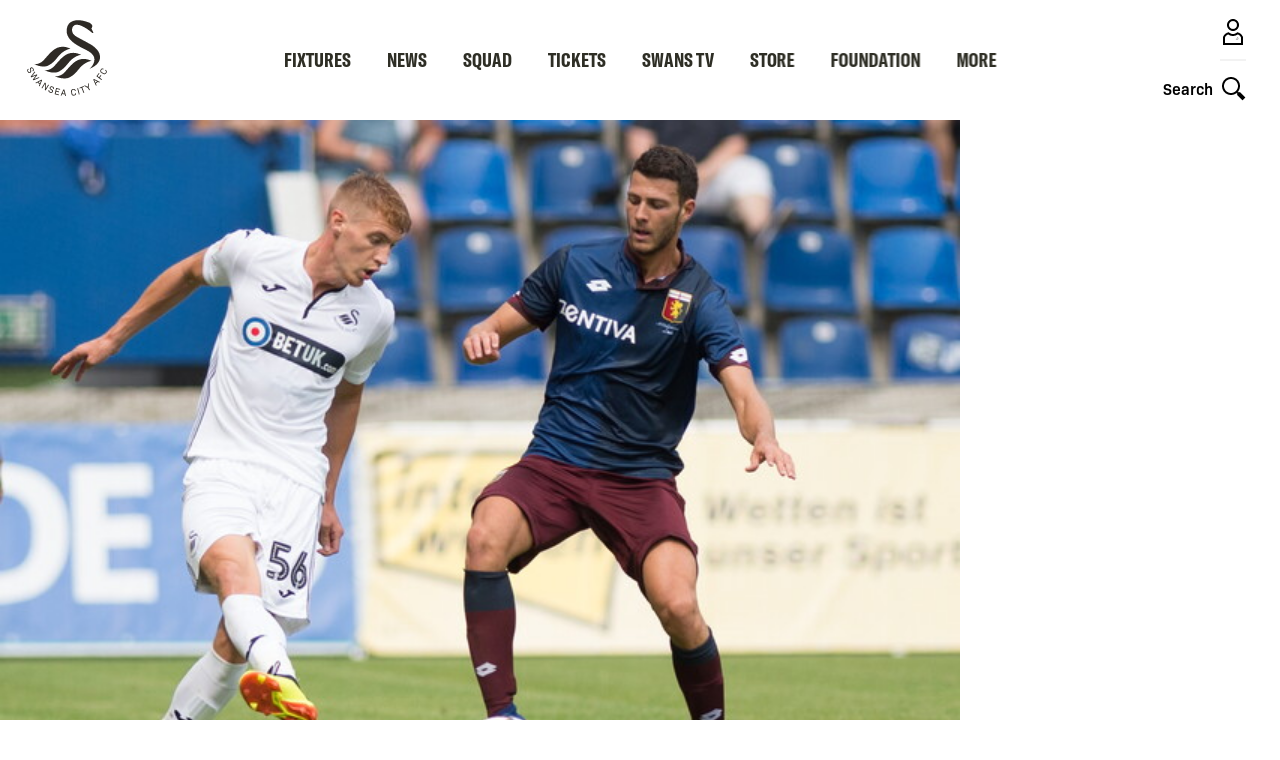

--- FILE ---
content_type: text/html; charset=UTF-8
request_url: https://www.swanseacity.com/media/18938
body_size: 21818
content:
<!DOCTYPE html>
<html lang="en" dir="ltr" prefix="og: https://ogp.me/ns#">
  <head>
    <meta charset="utf-8" />
<script async="async" src="https://pagead2.googlesyndication.com/tag/js/gpt.js"></script>
<script type="text/javascript">window.ClubcastRegistry = window.ClubcastRegistry || [];</script>
<meta name="apple-itunes-app" content="app-id=1236750885" />
<script type="text/javascript">(function(w,d,s,l,i){w[l]=w[l]||[];var f=d.getElementsByTagName(s)[0],e=d.createElement(s);e.async=true;
e.src='https://api.clubcast.co.uk/analytics/cda.js?id='+i;f.parentNode.insertBefore(e,f);w.cde=w.cde||[];})
(window,document,'script','cda','scf');</script>
<link rel="canonical" href="https://www.swanseacity.com/media/18938" />
<meta name="facebook-domain-verification" content="zybpo4t5sw6fumsezmnyg3mx7te31" />
<meta name="google-site-verification" content="OAV9T3kq0FwSVZT6J5COGYzE3XgpdYuihaOI41v13us" />
<meta name="msapplication-TileColor" content="#2e2a25" />
<meta name="theme-color" content="#2e2a25" />
<meta name="Generator" content="Drupal 10 (https://www.drupal.org)" />
<meta name="MobileOptimized" content="width" />
<meta name="HandheldFriendly" content="true" />
<meta name="viewport" content="width=device-width, initial-scale=1.0" />
<link rel="manifest" href="/site.webmanifest" />
<link rel="apple-touch-icon" sizes="180x180" href="https://cdn.swanseacity.com/sites/default/files/favicons/apple-touch-icon.png" />
<link rel="icon" type="image/png" sizes="32x32" href="https://cdn.swanseacity.com/sites/default/files/favicons/favicon-32x32.png" />
<link rel="icon" type="image/png" sizes="16x16" href="https://cdn.swanseacity.com/sites/default/files/favicons/favicon-16x16.png" />
<link rel="manifest" href="https://cdn.swanseacity.com/sites/default/files/favicons/site.webmanifest" />
<link rel="mask-icon" href="https://cdn.swanseacity.com/sites/default/files/favicons/safari-pinned-tab.svg" color="#2e2a25" />
<link rel="alternate" hreflang="en" href="https://www.swanseacity.com/media/18938" />
<script>(function(w,d,s,l,i){w[l]=w[l]||[];w[l].push({'gtm.start':new Date().getTime(),event:'gtm.js'});var f=d.getElementsByTagName(s)[0];var j=d.createElement(s);var dl=l!='dataLayer'?'&l='+l:'';j.src='https://www.googletagmanager.com/gtm.js?id='+i+dl+'';j.async=true;f.parentNode.insertBefore(j,f);})(window,document,'script','dataLayer','GTM-W8MRJNL');</script>

    <title>Genoa v Swans | Swansea</title>
    <link rel="stylesheet" media="all" href="/sites/default/files/css/css_62MghOQ8H9gj4HpQD9xKyb9Gfk_CDocyCXtxn0OZuk0.css?delta=0&amp;language=en&amp;theme=swansea&amp;include=eJw1i0EOgCAQxD5kxB9t1nWCqEDCrAd-L9F4anuoknBJ5YB5bcHIOafY1LHJDt3QhN4vUJbJLiV7WJX4PYPUCI6-V1O6WK1nQvgwqhDFJ3Y68rs-Go8s5Q" />
<link rel="stylesheet" media="all" href="/sites/default/files/css/css_yD9U4y_oQuUYTXdkfCuRTqWOvgGPc9ij7MM3Xr31_cI.css?delta=1&amp;language=en&amp;theme=swansea&amp;include=eJw1i0EOgCAQxD5kxB9t1nWCqEDCrAd-L9F4anuoknBJ5YB5bcHIOafY1LHJDt3QhN4vUJbJLiV7WJX4PYPUCI6-V1O6WK1nQvgwqhDFJ3Y68rs-Go8s5Q" />
<link rel="stylesheet" media="all" href="https://use.typekit.net/grl5xoa.css" />
<link rel="stylesheet" media="all" href="/themes/custom/swansea/css/style.159b862eed57dea93027.css?t9t7uc" />
<link rel="stylesheet" media="all" href="/themes/custom/swansea/css/cookie_consent.c2c9ab90b446f644adcf.css?t9t7uc" />
<link rel="stylesheet" media="all" href="/sites/default/files/css/css_O9KkG1eauTR0rvZoWERcSTEfApY-OEPdFUHSpbvyQlg.css?delta=5&amp;language=en&amp;theme=swansea&amp;include=eJw1i0EOgCAQxD5kxB9t1nWCqEDCrAd-L9F4anuoknBJ5YB5bcHIOafY1LHJDt3QhN4vUJbJLiV7WJX4PYPUCI6-V1O6WK1nQvgwqhDFJ3Y68rs-Go8s5Q" />

    <script src="/sites/default/files/asset_injector/js/migrated_header_scripts_0-b0890c5856b4bdfa9a4cbefc5262078f.js?t9t7uc"></script>
<script src="/sites/default/files/js/js_qCnU-VuBk2QjNqz-iU9jPzQqPCyf1OSAujZuCYWtFcI.js?scope=header&amp;delta=1&amp;language=en&amp;theme=swansea&amp;include=eJydjkEOwkAIRS_UiHohQhnUaXUwfHp_J9F0Vi50Qfi8_xYIYMm1LabpQQsOj3oNSSt8cU8LhkZ9Jvg4yXf3ZlL-dE8_uOdJ79usgqQP2gFLAfUZQN3XavRe_WqwlqMukkIZoqvFoID3T2bfWqGeX8-EcVE"></script>

  </head>
  <body class="path-media">
        <a href="#main-content" class="visually-hidden focusable skip-link">
      Skip to main content
    </a>
    <noscript><iframe src="https://www.googletagmanager.com/ns.html?id=GTM-W8MRJNL" height="0" width="0" style="display:none;visibility:hidden"></iframe></noscript>
      <div class="dialog-off-canvas-main-canvas" data-off-canvas-main-canvas>
    <div class="layout-container">
  <header class="o-header" role="banner">
        <button class="m-menu-button js--toggle-nav-menu" type="button">
            <span class="m-menu-button__box">
            <span class="m-menu-button__inner"></span>
            </span>
        </button>

        <a href="https://www.swanseacity.com/">
          <img width="80" height="80" class="o-header__logo" src="/themes/custom/swansea/files/Swans-23-24-Primary-Logo-CC.svg" />
        </a>

        <div class="o-header__actions-container">
                        <a class="m-account-link" href="https://login.swanseacity.com/Auth/Login?successredirecturl=https%3A//www.swanseacity.com/sso/sa/sports_alliance/login%3Ffinally%3D/&amp;returnvisitorurl=/&amp;tenantid=Sb2TPD1vn0al-oSLohNJ0A">
                <span class="o-header__actions-label mobile-login"></span>
                <svg class="m-account-link__icon" width="40px" height="40px" viewBox="0 0 40 40" version="1.1" xmlns="http://www.w3.org/2000/svg" xmlns:xlink="http://www.w3.org/1999/xlink">
                  <title>Login</title>
                  <g id="Assets/Icon/Profile" stroke="none" stroke-width="1" fill="none" fill-rule="evenodd">
                    <g id="Swan" opacity="0.5" transform="translate(22.250000, 25.000000)" fill="#000000">
                      <path d="M2.8736132,2.50397216 C2.89799466,2.48277366 3.51548863,1.93530478 2.72083119,1.54755677 C2.21633225,1.30087748 1.86569754,1.10245184 1.7304218,0.786766008 C1.63754307,0.568224072 1.70285738,0.306712196 1.78612357,0.20804048 C1.78612357,0.20804048 2.01052215,-0.188747137 2.82478661,0.113633928 C2.82478661,0.113633928 3.13092357,0.221345247 2.965919,0.43084758 C2.965919,0.43084758 3.00837967,0.501381942 3.05134961,0.590504782 C3.08260626,0.657346913 3.07305738,0.690767978 3.0030323,0.647798037 C3.0030323,0.647798037 2.20729265,-0.0476784124 1.99352515,0.362413971 C1.99352515,0.362413971 1.91764342,0.508830065 2.01580586,0.688667225 C2.09754424,0.797970022 2.16273123,0.827635196 2.29062251,0.90192545 C2.48739301,1.00588088 2.62056799,1.0764789 2.8656558,1.21175464 C2.8656558,1.21175464 3.37913068,1.46422691 3.41471616,1.84408119 C3.43483246,2.05784869 3.33832515,2.30822021 2.8736132,2.50397216" id="Fill-14"></path>
                      <path d="M1.89379669,1.47324105 C1.89379669,1.47324105 1.73783172,1.46579293 1.46677097,1.65893485 C1.20895133,1.84615648 1.13682549,2.1055676 0.771294523,2.31723435 C0.457773103,2.49923592 0,2.2652248 0,2.2652248 C0,2.2652248 0.176081269,2.28756917 0.369223195,2.16502527 C0.567585174,2.0392984 0.841892544,1.57140349 1.19411874,1.42339592 C1.54685421,1.27487907 1.89379669,1.47324105 1.89379669,1.47324105" id="Fill-12"></path>
                      <path d="M2.43542802,1.78678157 C2.43542802,1.78678157 2.28105453,1.77933345 2.0084023,1.97247537 C1.75058266,2.159697 1.67839316,2.41910812 1.31292585,2.63077486 C0.999404432,2.81271278 0.54156767,2.57876532 0.54156767,2.57876532 C0.54156767,2.57876532 0.717712598,2.60104603 0.910790865,2.47850213 C1.1092165,2.35226599 1.38352387,1.88494401 1.73575007,1.73687278 C2.08848554,1.58835593 2.43542802,1.78678157 2.43542802,1.78678157" id="Fill-10"></path>
                      <path d="M2.97705935,2.10029026 C2.97705935,2.10029026 2.82268586,2.09284213 2.55213438,2.28598406 C2.29221399,2.47320568 2.23702148,2.71619274 1.87155418,2.92728655 C1.5579691,3.10928813 1.083199,2.89227401 1.083199,2.89227401 C1.083199,2.89227401 1.25934393,2.91461838 1.45242219,2.79201081 C1.65084783,2.66577468 1.92509154,2.1984527 2.27731774,2.05044513 C2.63011687,1.90186462 2.97705935,2.10029026 2.97705935,2.10029026" id="Fill-8"></path>
                    </g>
                    <path d="M20,7 C23.3137085,7 26,9.6862915 26,13 C26,16.3137085 23.3137085,19 20,19 C16.6862915,19 14,16.3137085 14,13 C14,9.6862915 16.6862915,7 20,7 Z M20,9 C17.790861,9 16,10.790861 16,13 C16,15.209139 17.790861,17 20,17 C22.209139,17 24,15.209139 24,13 C24,10.790861 22.209139,9 20,9 Z" id="Oval" fill="#000000" fill-rule="nonzero"></path>
                    <path d="M15.6985034,20.1804847 C16.7882868,21.3036174 18.3128189,22 20,22 C21.6871811,22 23.2117132,21.3036174 24.301845,20.1826037 C26.7568301,20.7129415 28.8509396,22.3883424 29.8889977,24.7362666 L30,25 L30,33 L10,33 L10,25 C10.9943735,22.5140662 13.1521944,20.7326702 15.6985034,20.1804847 Z M15.215,22.409 L15.1502123,22.4349094 C13.8223918,22.9727736 12.7217781,23.9774277 12.0685639,25.2735209 L12,25.415 L12,31 L28,31 L28,25.418 L27.9498447,25.3102401 C27.2996228,23.9972511 26.1923158,22.9809347 24.8569993,22.4389716 L24.784,22.411 L24.5785788,22.5611712 C23.3381292,23.4281999 21.8646562,23.9341454 20.3116222,23.9940018 L20,24 C18.3318306,24 16.7429721,23.4853898 15.4199276,22.5590966 L15.215,22.409 Z" id="Combined-Shape" fill="#000000" fill-rule="nonzero"></path>
                  </g>
                </svg>
            </a>
                        <button class="m-search-toggle js--toggle-search">
                <span class="o-header__actions-label">Search</span>
                <svg class="m-search-toggle__icon" width="40" height="40" viewBox="0 0 40 40" version="1.1" xmlns="http://www.w3.org/2000/svg" xmlns:xlink="http://www.w3.org/1999/xlink">
                    <title>Toggle Search</title>
                    <g id="Assets/Icon/Search" stroke="none" stroke-width="1" fill="none" fill-rule="evenodd">
                        <path d="M18,9 C22.9705627,9 27,13.0294373 27,18 C27,22.9705627 22.9705627,27 18,27 C13.0294373,27 9,22.9705627 9,18 C9,13.0294373 13.0294373,9 18,9 Z M18,11 C14.1340068,11 11,14.1340068 11,18 C11,21.8659932 14.1340068,25 18,25 C21.8659932,25 25,21.8659932 25,18 C25,14.1340068 21.8659932,11 18,11 Z" id="Oval" fill="#000000" fill-rule="nonzero"></path>
                        <rect id="Rectangle" fill="#000000" transform="translate(27.000000, 27.000000) rotate(-45.000000) translate(-27.000000, -27.000000) " x="26" y="23" width="2" height="8"></rect>
                        <rect id="Rectangle" fill="#000000" transform="translate(28.121320, 28.121320) rotate(-45.000000) translate(-28.121320, -28.121320) " x="26.1213203" y="24.1213203" width="4" height="8"></rect>
                    </g>
                </svg>
                                <svg class="m-search-toggle__icon--close" width="40" height="40" viewBox="0 0 40 40" version="1.1" xmlns="http://www.w3.org/2000/svg" xmlns:xlink="http://www.w3.org/1999/xlink">
                    <title>Close search</title>
                    <g id="Assets/Icon/Close" stroke="none" stroke-width="1" fill="none" fill-rule="evenodd">
                        <line x1="7" y1="20.5" x2="33" y2="20.5" id="Line" stroke="#120E0B" stroke-width="2" transform="translate(20.000000, 20.500000) rotate(45.000000) translate(-20.000000, -20.500000) "></line>
                        <line x1="7" y1="20.5" x2="33" y2="20.5" id="Line" stroke="#120E0B" stroke-width="2" transform="translate(20.000000, 20.500000) rotate(-45.000000) translate(-20.000000, -20.500000) "></line>
                    </g>
                </svg>
            </button>
        </div>

    
  </header>

    <div class="region region-primary-menu">
    <nav role="navigation" aria-labelledby="block-meganavigation-menu" id="block-meganavigation" class="block block-menu navigation menu--mega-navigation m-main-nav">
            
  <h2 class="visually-hidden" id="block-meganavigation-menu">Mega Navigation</h2>
  

        
    
          <div class="o-main-navigation">
      <div class="o-main-navigation__first-level" data-responsive-menu="small-accordion medium-dropdown large-dropdown">
        <ul class="o-main-navigation__menu no-bullet">
                                                  
                                      <li class="o-main-navigation__menu-item o-main-navigation__menu-item--has-submenu">
                                            <a href="/fixture/list/149" class="o-main-navigation__link" data-drupal-link-system-path="fixture/list/149">Fixtures</a>

                              
            <div  data-parent="Fixtures" class="o-main-navigation__second-level">
        <button class="o-main-navigation__back js--close-sub-menu">
          <svg class="o-main-navigation__back-arrow" width="12px" height="21px" viewBox="0 0 12 21" version="1.1" xmlns="http://www.w3.org/2000/svg" xmlns:xlink="http://www.w3.org/1999/xlink">
              <g stroke="none" stroke-width="1" fill="none" fill-rule="evenodd" stroke-linecap="round">
                  <g transform="translate(-347.000000, -13.000000)" stroke="#2D2D2C" stroke-width="2">
                      <polyline transform="translate(353.000000, 23.500000) rotate(-90.000000) translate(-353.000000, -23.500000) " points="362 19 353 28 344 19"></polyline>
                  </g>
              </g>
          </svg>
          Back
        </button>
        <ul class="o-main-navigation__submenu no-bullet">
          <li class="o-main-navigation__submenu-title">
            Fixtures
          </li>

                                                    
                                      <li class="o-main-navigation__submenu-item">
                                            <a href="/fixture/list/149" class="o-main-navigation__submenu-item o-main-navigation__link" data-drupal-link-system-path="fixture/list/149">Fixtures &amp; Results</a>

                                  </li>
                                      
                                      <li class="o-main-navigation__submenu-item">
                                            <a href="/table/149" class="o-main-navigation__submenu-item o-main-navigation__link" data-drupal-link-system-path="table/149">League Table</a>

                                  </li>
                                      
                                      <li class="o-main-navigation__submenu-item">
                                            <a href="/tv-selection-dates" class="o-main-navigation__submenu-item o-main-navigation__link" data-drupal-link-system-path="node/13708">TV Selection Dates</a>

                                  </li>
                </ul>
      </div>
            
                <svg class="o-main-navigation__link-arrow" width="12px" height="21px" viewBox="0 0 12 21" version="1.1" xmlns="http://www.w3.org/2000/svg" xmlns:xlink="http://www.w3.org/1999/xlink">
                    <g stroke="none" stroke-width="1" fill="none" fill-rule="evenodd" stroke-linecap="round">
                        <g transform="translate(-347.000000, -13.000000)" stroke="#2D2D2C" stroke-width="2">
                            <polyline transform="translate(353.000000, 23.500000) rotate(-90.000000) translate(-353.000000, -23.500000) " points="362 19 353 28 344 19"></polyline>
                        </g>
                    </g>
                </svg>
                                    </li>
                                      
                                      <li class="o-main-navigation__menu-item o-main-navigation__menu-item--has-submenu">
                                            <a href="/news" class="o-main-navigation__link" data-drupal-link-system-path="news">News</a>

                              
            <div  data-parent="News" class="o-main-navigation__second-level">
        <button class="o-main-navigation__back js--close-sub-menu">
          <svg class="o-main-navigation__back-arrow" width="12px" height="21px" viewBox="0 0 12 21" version="1.1" xmlns="http://www.w3.org/2000/svg" xmlns:xlink="http://www.w3.org/1999/xlink">
              <g stroke="none" stroke-width="1" fill="none" fill-rule="evenodd" stroke-linecap="round">
                  <g transform="translate(-347.000000, -13.000000)" stroke="#2D2D2C" stroke-width="2">
                      <polyline transform="translate(353.000000, 23.500000) rotate(-90.000000) translate(-353.000000, -23.500000) " points="362 19 353 28 344 19"></polyline>
                  </g>
              </g>
          </svg>
          Back
        </button>
        <ul class="o-main-navigation__submenu no-bullet">
          <li class="o-main-navigation__submenu-title">
            News
          </li>

                                                    
                                      <li class="o-main-navigation__submenu-item">
                                            <a href="/news" class="o-main-navigation__submenu-item o-main-navigation__link" data-drupal-link-system-path="news">Latest news</a>

                                  </li>
                                      
                                      <li class="o-main-navigation__submenu-item">
                                            <a href="/news?category=1814" class="o-main-navigation__submenu-item o-main-navigation__link" data-drupal-link-query="{&quot;category&quot;:&quot;1814&quot;}" data-drupal-link-system-path="news">Men&#039;s</a>

                                  </li>
                                      
                                      <li class="o-main-navigation__submenu-item">
                                            <a href="/news?category=1578" class="o-main-navigation__submenu-item o-main-navigation__link" data-drupal-link-query="{&quot;category&quot;:&quot;1578&quot;}" data-drupal-link-system-path="news">Women&#039;s</a>

                                  </li>
                                      
                                      <li class="o-main-navigation__submenu-item">
                                            <a href="/news?category=1568" class="o-main-navigation__submenu-item o-main-navigation__link" data-drupal-link-query="{&quot;category&quot;:&quot;1568&quot;}" data-drupal-link-system-path="news">Club</a>

                                  </li>
                                      
                                      <li class="o-main-navigation__submenu-item">
                                            <a href="/news?category=1579" class="o-main-navigation__submenu-item o-main-navigation__link" data-drupal-link-query="{&quot;category&quot;:&quot;1579&quot;}" data-drupal-link-system-path="news">Ticketing</a>

                                  </li>
                                      
                                      <li class="o-main-navigation__submenu-item">
                                            <a href="/news?category=1573" class="o-main-navigation__submenu-item o-main-navigation__link" data-drupal-link-query="{&quot;category&quot;:&quot;1573&quot;}" data-drupal-link-system-path="news">Academy</a>

                                  </li>
                </ul>
      </div>
            
                <svg class="o-main-navigation__link-arrow" width="12px" height="21px" viewBox="0 0 12 21" version="1.1" xmlns="http://www.w3.org/2000/svg" xmlns:xlink="http://www.w3.org/1999/xlink">
                    <g stroke="none" stroke-width="1" fill="none" fill-rule="evenodd" stroke-linecap="round">
                        <g transform="translate(-347.000000, -13.000000)" stroke="#2D2D2C" stroke-width="2">
                            <polyline transform="translate(353.000000, 23.500000) rotate(-90.000000) translate(-353.000000, -23.500000) " points="362 19 353 28 344 19"></polyline>
                        </g>
                    </g>
                </svg>
                                    </li>
                                      
                                      <li class="o-main-navigation__menu-item o-main-navigation__menu-item--has-submenu">
                                            <a href="/players/149" class="o-main-navigation__link" data-drupal-link-system-path="players/149">Squad</a>

                              
            <div  data-parent="Squad" class="o-main-navigation__second-level">
        <button class="o-main-navigation__back js--close-sub-menu">
          <svg class="o-main-navigation__back-arrow" width="12px" height="21px" viewBox="0 0 12 21" version="1.1" xmlns="http://www.w3.org/2000/svg" xmlns:xlink="http://www.w3.org/1999/xlink">
              <g stroke="none" stroke-width="1" fill="none" fill-rule="evenodd" stroke-linecap="round">
                  <g transform="translate(-347.000000, -13.000000)" stroke="#2D2D2C" stroke-width="2">
                      <polyline transform="translate(353.000000, 23.500000) rotate(-90.000000) translate(-353.000000, -23.500000) " points="362 19 353 28 344 19"></polyline>
                  </g>
              </g>
          </svg>
          Back
        </button>
        <ul class="o-main-navigation__submenu no-bullet">
          <li class="o-main-navigation__submenu-title">
            Squad
          </li>

                                                    
                                      <li class="o-main-navigation__submenu-item">
                                            <a href="/players/149" class="o-main-navigation__submenu-item o-main-navigation__link" data-drupal-link-system-path="players/149">First team</a>

                                  </li>
                                      
                                      <li class="o-main-navigation__submenu-item">
                                            <a href="/players/1293" class="o-main-navigation__submenu-item o-main-navigation__link" data-drupal-link-system-path="players/1293">U21s</a>

                                  </li>
                                      
                                      <li class="o-main-navigation__submenu-item">
                                            <a href="/players/226" class="o-main-navigation__submenu-item o-main-navigation__link" data-drupal-link-system-path="players/226">U18s</a>

                                  </li>
                                      
                                      <li class="o-main-navigation__submenu-item">
                                            <a href="/players/259" class="o-main-navigation__submenu-item o-main-navigation__link" data-drupal-link-system-path="players/259">Women</a>

                                  </li>
                </ul>
      </div>
            
                <svg class="o-main-navigation__link-arrow" width="12px" height="21px" viewBox="0 0 12 21" version="1.1" xmlns="http://www.w3.org/2000/svg" xmlns:xlink="http://www.w3.org/1999/xlink">
                    <g stroke="none" stroke-width="1" fill="none" fill-rule="evenodd" stroke-linecap="round">
                        <g transform="translate(-347.000000, -13.000000)" stroke="#2D2D2C" stroke-width="2">
                            <polyline transform="translate(353.000000, 23.500000) rotate(-90.000000) translate(-353.000000, -23.500000) " points="362 19 353 28 344 19"></polyline>
                        </g>
                    </g>
                </svg>
                                    </li>
                                      
                                      <li class="o-main-navigation__menu-item o-main-navigation__menu-item--has-submenu">
                                            <a href="https://www.eticketing.co.uk/swanstickets/" class="o-main-navigation__link">Tickets</a>

                              
            <div  data-parent="Tickets" class="o-main-navigation__second-level">
        <button class="o-main-navigation__back js--close-sub-menu">
          <svg class="o-main-navigation__back-arrow" width="12px" height="21px" viewBox="0 0 12 21" version="1.1" xmlns="http://www.w3.org/2000/svg" xmlns:xlink="http://www.w3.org/1999/xlink">
              <g stroke="none" stroke-width="1" fill="none" fill-rule="evenodd" stroke-linecap="round">
                  <g transform="translate(-347.000000, -13.000000)" stroke="#2D2D2C" stroke-width="2">
                      <polyline transform="translate(353.000000, 23.500000) rotate(-90.000000) translate(-353.000000, -23.500000) " points="362 19 353 28 344 19"></polyline>
                  </g>
              </g>
          </svg>
          Back
        </button>
        <ul class="o-main-navigation__submenu no-bullet">
          <li class="o-main-navigation__submenu-title">
            Tickets
          </li>

                                                    
                                      <li class="o-main-navigation__submenu-item">
                                            <a href="https://www.eticketing.co.uk/swanstickets/?utm_source=Website&amp;utm_medium=Referral&amp;utm_campaign=Tickets&amp;utm_content=MenuLink" class="o-main-navigation__submenu-item o-main-navigation__link">Purchase Tickets</a>

                                  </li>
                                      
                                      <li class="o-main-navigation__submenu-item">
                                            <a href="/season-tickets" class="o-main-navigation__submenu-item o-main-navigation__link" data-drupal-link-system-path="node/20377">Season Tickets</a>

                                  </li>
                                      
                                      <li class="o-main-navigation__submenu-item">
                                            <a href="/ticketing-information" class="o-main-navigation__submenu-item o-main-navigation__link" data-drupal-link-system-path="node/21569">Ticketing Information</a>

                                  </li>
                                      
                                      <li class="o-main-navigation__submenu-item">
                                            <a href="/memberships" class="o-main-navigation__submenu-item o-main-navigation__link" data-drupal-link-system-path="node/116">Memberships</a>

                                  </li>
                                      
                                      <li class="o-main-navigation__submenu-item">
                                            <a href="/hospitality" class="o-main-navigation__submenu-item o-main-navigation__link" data-drupal-link-system-path="node/117">Hospitality</a>

                                  </li>
                                      
                                      <li class="o-main-navigation__submenu-item">
                                            <a href="/club/stadium-tours" class="o-main-navigation__submenu-item o-main-navigation__link" data-drupal-link-system-path="node/13514">Stadium Tours</a>

                                  </li>
                                      
                                      <li class="o-main-navigation__submenu-item">
                                            <a href="/junior-jacks" class="o-main-navigation__submenu-item o-main-navigation__link" data-drupal-link-system-path="node/24432">For Junior Jacks</a>

                                  </li>
                </ul>
      </div>
            
                <svg class="o-main-navigation__link-arrow" width="12px" height="21px" viewBox="0 0 12 21" version="1.1" xmlns="http://www.w3.org/2000/svg" xmlns:xlink="http://www.w3.org/1999/xlink">
                    <g stroke="none" stroke-width="1" fill="none" fill-rule="evenodd" stroke-linecap="round">
                        <g transform="translate(-347.000000, -13.000000)" stroke="#2D2D2C" stroke-width="2">
                            <polyline transform="translate(353.000000, 23.500000) rotate(-90.000000) translate(-353.000000, -23.500000) " points="362 19 353 28 344 19"></polyline>
                        </g>
                    </g>
                </svg>
                                    </li>
                                      
                                      <li class="o-main-navigation__menu-item o-main-navigation__menu-item--has-submenu">
                                            <a href="/swans-tv" class="o-main-navigation__link" data-drupal-link-system-path="node/13707">Swans TV</a>

                              
            <div  data-parent="Swans TV" class="o-main-navigation__second-level">
        <button class="o-main-navigation__back js--close-sub-menu">
          <svg class="o-main-navigation__back-arrow" width="12px" height="21px" viewBox="0 0 12 21" version="1.1" xmlns="http://www.w3.org/2000/svg" xmlns:xlink="http://www.w3.org/1999/xlink">
              <g stroke="none" stroke-width="1" fill="none" fill-rule="evenodd" stroke-linecap="round">
                  <g transform="translate(-347.000000, -13.000000)" stroke="#2D2D2C" stroke-width="2">
                      <polyline transform="translate(353.000000, 23.500000) rotate(-90.000000) translate(-353.000000, -23.500000) " points="362 19 353 28 344 19"></polyline>
                  </g>
              </g>
          </svg>
          Back
        </button>
        <ul class="o-main-navigation__submenu no-bullet">
          <li class="o-main-navigation__submenu-title">
            Swans TV
          </li>

                                                    
                                      <li class="o-main-navigation__submenu-item">
                                            <a href="/video/packages" class="o-main-navigation__submenu-item o-main-navigation__link" data-drupal-link-system-path="video/packages">Streaming Passes</a>

                                  </li>
                                      
                                      <li class="o-main-navigation__submenu-item">
                                            <a href="/swans-tv" class="o-main-navigation__submenu-item o-main-navigation__link" data-drupal-link-system-path="node/13707">Latest Videos</a>

                                  </li>
                                      
                                      <li class="o-main-navigation__submenu-item">
                                            <a href="/video-matchday" class="o-main-navigation__submenu-item o-main-navigation__link" data-drupal-link-system-path="node/29473">Matchday</a>

                                  </li>
                                      
                                      <li class="o-main-navigation__submenu-item">
                                            <a href="/video-features" class="o-main-navigation__submenu-item o-main-navigation__link" data-drupal-link-system-path="node/29476">Features</a>

                                  </li>
                                      
                                      <li class="o-main-navigation__submenu-item">
                                            <a href="/video-archive" class="o-main-navigation__submenu-item o-main-navigation__link" data-drupal-link-system-path="node/29477">From The Archive</a>

                                  </li>
                                      
                                      <li class="o-main-navigation__submenu-item">
                                            <a href="/video-women" class="o-main-navigation__submenu-item o-main-navigation__link" data-drupal-link-system-path="node/29565">Women</a>

                                  </li>
                                      
                                      <li class="o-main-navigation__submenu-item">
                                            <a href="/video-academy" class="o-main-navigation__submenu-item o-main-navigation__link" data-drupal-link-system-path="node/29562">Academy</a>

                                  </li>
                                      
                                      <li class="o-main-navigation__submenu-item">
                                            <a href="/podcast" class="o-main-navigation__submenu-item o-main-navigation__link" data-drupal-link-system-path="node/22505">Podcast</a>

                                  </li>
                </ul>
      </div>
            
                <svg class="o-main-navigation__link-arrow" width="12px" height="21px" viewBox="0 0 12 21" version="1.1" xmlns="http://www.w3.org/2000/svg" xmlns:xlink="http://www.w3.org/1999/xlink">
                    <g stroke="none" stroke-width="1" fill="none" fill-rule="evenodd" stroke-linecap="round">
                        <g transform="translate(-347.000000, -13.000000)" stroke="#2D2D2C" stroke-width="2">
                            <polyline transform="translate(353.000000, 23.500000) rotate(-90.000000) translate(-353.000000, -23.500000) " points="362 19 353 28 344 19"></polyline>
                        </g>
                    </g>
                </svg>
                                    </li>
                                      
                                      <li class="o-main-navigation__menu-item">
                                            <a href="https://www.store.swanseacity.com" class="o-main-navigation__link">Store</a>

                                  </li>
                                      
                                      <li class="o-main-navigation__menu-item">
                                            <a href="/swansea-city-afc-foundation" class="o-main-navigation__link">Foundation</a>

                                  </li>
                                      
                                      <li class="o-main-navigation__menu-item o-main-navigation__menu-item--has-submenu">
                                            <a href="" class="o-main-navigation__link">More</a>

                              
            <div  data-parent="More" class="o-main-navigation__second-level">
        <button class="o-main-navigation__back js--close-sub-menu">
          <svg class="o-main-navigation__back-arrow" width="12px" height="21px" viewBox="0 0 12 21" version="1.1" xmlns="http://www.w3.org/2000/svg" xmlns:xlink="http://www.w3.org/1999/xlink">
              <g stroke="none" stroke-width="1" fill="none" fill-rule="evenodd" stroke-linecap="round">
                  <g transform="translate(-347.000000, -13.000000)" stroke="#2D2D2C" stroke-width="2">
                      <polyline transform="translate(353.000000, 23.500000) rotate(-90.000000) translate(-353.000000, -23.500000) " points="362 19 353 28 344 19"></polyline>
                  </g>
              </g>
          </svg>
          Back
        </button>
        <ul class="o-main-navigation__submenu no-bullet">
          <li class="o-main-navigation__submenu-title">
            More
          </li>

                                                    
                                      <li class="o-main-navigation__submenu-item">
                                            <a href="https://stadium.swanseacity.com/" class="o-main-navigation__submenu-item o-main-navigation__link">Events</a>

                                  </li>
                                      
                                      <li class="o-main-navigation__submenu-item">
                                            <a href="/matchday" class="o-main-navigation__submenu-item o-main-navigation__link" data-drupal-link-system-path="node/21869">Matchday</a>

                                  </li>
                                      
                                      <li class="o-main-navigation__submenu-item">
                                            <a href="/commercial" class="o-main-navigation__submenu-item o-main-navigation__link" data-drupal-link-system-path="node/13549">Commercial</a>

                                  </li>
                                      
                                      <li class="o-main-navigation__submenu-item">
                                            <a href="/club" class="o-main-navigation__submenu-item o-main-navigation__link" data-drupal-link-system-path="node/129">Club</a>

                                  </li>
                                      
                                      <li class="o-main-navigation__submenu-item">
                                            <a href="/fans" class="o-main-navigation__submenu-item o-main-navigation__link" data-drupal-link-system-path="node/13557">Fans</a>

                                  </li>
                                      
                                      <li class="o-main-navigation__submenu-item">
                                            <a href="/youth" class="o-main-navigation__submenu-item o-main-navigation__link" data-drupal-link-system-path="node/13561">Youth </a>

                                  </li>
                                      
                                      <li class="o-main-navigation__submenu-item">
                                            <a href="/vacancies" class="o-main-navigation__submenu-item o-main-navigation__link" data-drupal-link-system-path="node/17921">Vacancies</a>

                                  </li>
                </ul>
      </div>
            
                <svg class="o-main-navigation__link-arrow" width="12px" height="21px" viewBox="0 0 12 21" version="1.1" xmlns="http://www.w3.org/2000/svg" xmlns:xlink="http://www.w3.org/1999/xlink">
                    <g stroke="none" stroke-width="1" fill="none" fill-rule="evenodd" stroke-linecap="round">
                        <g transform="translate(-347.000000, -13.000000)" stroke="#2D2D2C" stroke-width="2">
                            <polyline transform="translate(353.000000, 23.500000) rotate(-90.000000) translate(-353.000000, -23.500000) " points="362 19 353 28 344 19"></polyline>
                        </g>
                    </g>
                </svg>
                                    </li>
                </ul>
      </div>
              </div>
            


  </nav>
<div class="views-exposed-form m-form-exposed o-header-search m-search block block-views block-views-exposed-filter-blockcc-search-page-1" data-drupal-selector="views-exposed-form-cc-search-page-1" id="block-swansea-exposedformcc-searchpage-1">
  
    
      <form action="/search" method="get" id="views-exposed-form-cc-search-page-1" accept-charset="UTF-8">
  <div class="form--inline clearfix">
  <div class="js-form-item form-item js-form-type-textfield form-type-textfield js-form-item-results-for form-item-results-for">
      <label for="edit-results-for">Search</label>
        <input data-drupal-selector="edit-results-for" type="text" id="edit-results-for" name="results_for" value="" size="30" maxlength="128" class="form-text" />

        </div>
<div data-drupal-selector="edit-actions" class="form-actions js-form-wrapper form-wrapper" id="edit-actions"><input data-drupal-selector="edit-submit-cc-search" type="submit" id="edit-submit-cc-search" value="Apply" class="button js-form-submit form-submit" />
</div>

</div>

</form>

  </div>

  </div>

  

  

    <div class="region region-highlighted">
    <div data-drupal-messages-fallback class="hidden"></div>

  </div>


  

  <main role="main">
    <a id="main-content" tabindex="-1"></a>
    <div class="layout-content">
        <div class="region region-content">
    <div id="block-swansea-content" class="block block-system block-system-main-block">
  
    
      <article class="media media--type-image media--view-mode-full">
  
      
  <div class="field field--name-field-media-image field--type-image field--label-visually_hidden field__items">
    <div class="field__label visually-hidden">Image</div>
        <div class="field__item">    <img loading="lazy" style="object-fit: cover; object-position: 50% 50%; font-family: &#039;object-fit:cover;object-position:50% 50%&#039;" srcset="https://cdn.swanseacity.com/sites/default/files/styles/cc_320_scale/public/archive/D4S_6125.jpg?itok=J_A3Ysx3 320w, https://cdn.swanseacity.com/sites/default/files/styles/cc_640_scale/public/archive/D4S_6125.jpg?itok=SBnv41aO 640w, https://cdn.swanseacity.com/sites/default/files/styles/cc_960_scale/public/archive/D4S_6125.jpg?itok=-8aKRPAn 960w, https://cdn.swanseacity.com/sites/default/files/styles/cc_1280_scale/public/archive/D4S_6125.jpg?itok=ZPNcJJXy 1280w, https://cdn.swanseacity.com/sites/default/files/styles/cc_2000_scale/public/archive/D4S_6125.jpg?itok=iXz_S_ee 1472w" sizes="(min-width: 768px) 50vw, 100vw" width="960" height="725" src="https://cdn.swanseacity.com/sites/default/files/styles/cc_960_scale/public/archive/D4S_6125.jpg?itok=-8aKRPAn" />


</div>
  </div>
  </article>

  </div>

  </div>

    </div>
    
    
  </main>

      <footer role="contentinfo">
        <div class="region region-footer">
    <div id="block-calltoactionfooter" class="block block-block-content block-block-content1aa94535-bed0-4d66-93b7-f92cfc58f13e">
  
    
      
  <div class="clearfix text-formatted field field--name-body field--type-text-with-summary field--label-hidden field__items">
        <div class="field__item"><div class="o-footer__cta"><svg class="league-logo" height="141.11111mm" id="svg17250" inkscape:version="0.91 r13725" sodipodi:docname="EFL Championship badge.svg" style="height: auto" version="1.1" viewBox="0 0 416.65771 500.00001" width="117.59007mm" xmlns:cc="http://creativecommons.org/ns#" xmlns:dc="http://purl.org/dc/elements/1.1/" xmlns:inkscape="http://www.inkscape.org/namespaces/inkscape" xmlns:rdf="http://www.w3.org/1999/02/22-rdf-syntax-ns#" xmlns:sodipodi="http://sodipodi.sourceforge.net/DTD/sodipodi-0.dtd"> <defs id="defs17252" /> <sodipodi:namedview bordercolor="#666666" borderopacity="1.0" fit-margin-bottom="0" fit-margin-left="0" fit-margin-right="0" fit-margin-top="0" id="base" inkscape:current-layer="layer1" inkscape:cx="208.32887" inkscape:cy="250.00001" inkscape:document-units="px" inkscape:pageopacity="0.0" inkscape:pageshadow="2" inkscape:window-height="838" inkscape:window-maximized="1" inkscape:window-width="1600" inkscape:window-x="-8" inkscape:window-y="-8" inkscape:zoom="1.326" pagecolor="#ffffff" showgrid="false" /> <metadata id="metadata17255"> <rdf:rdf> <cc:work rdf:about> <dc:format>image/svg+xml</dc:format> <dc:type rdf:resource="http://purl.org/dc/dcmitype/StillImage" /> <dc:title /> </cc:work> </rdf:rdf> <g id="layer1" inkscape:groupmode="layer" inkscape:label="Calque 1" transform="translate(-125.38582,-340.18808)"> <g id="g24360" style="clip-rule:evenodd;fill-rule:evenodd;image-rendering:optimizeQuality;shape-rendering:geometricPrecision;text-rendering:geometricPrecision" transform="matrix(13.418137,0,0,-13.418136,-7935.7638,6323.389)"> <g id="g24293"> <path d="m 616.3233,408.64103 c -7.193,0 -13.045,5.939 -13.045,13.238 0,0.089 0.003,18.742 0.004,21.981 l 0,2.044 26.08199,0 0,-2.044 c 0.002,-3.215 0.005,-21.86 0.005,-21.981 0,-7.299 -5.85299,-13.238 -13.04599,-13.238" id="path10692" inkscape:connector-curvature="0" style="fill:#ffffff;fill-opacity:1;fill-rule:nonzero;stroke:none" /> <path d="m 616.3233,410.11743 c -6.379,0 -11.568,5.276 -11.568,11.762 0,0.233 0.002,19.469 0.003,22.549 l 23.12999,0 c 8e-4,-3.08 0.004,-22.316 0.004,-22.549 0,-6.486 -5.18999,-11.762 -11.56899,-11.762 m 12.30399,33.742 -8e-4,1.307 -24.60599,0 0,-1.307 c -9.6e-4,-3.263 -0.003,-21.893 -0.003,-21.98 0,-6.893 5.52,-12.5 12.306,-12.5 6.786,0 12.30699,5.607 12.30699,12.5 0,0.122 -0.002,18.79 -0.003,21.98" id="path10696" inkscape:connector-curvature="0" style="fill:#a69038;fill-opacity:1;fill-rule:nonzero;stroke:none" /> <path d="m 605.8649,430.65783 0,0.724 c 0,0.519 0.26,0.767 0.824,0.767 0.169,0 0.365,-0.025 0.489,-0.064 0.042,-0.015 0.051,-0.035 0.051,-0.077 l 0,-0.232 c 0,-0.051 -0.02,-0.062 -0.082,-0.046 -0.102,0.026 -0.266,0.051 -0.399,0.051 -0.314,0 -0.439,-0.135 -0.439,-0.449 l 0,-0.64 c 0,-0.317 0.116,-0.445 0.444,-0.445 0.162,0 0.329,0.04 0.445,0.085 0.028,0.012 0.074,-0.002 0.062,-0.05 l -0.045,-0.252 c -0.008,-0.048 -0.028,-0.065 -0.065,-0.08 -0.119,-0.042 -0.28,-0.067 -0.473,-0.067 -0.585,0 -0.812,0.223 -0.812,0.775" id="path10700" inkscape:connector-curvature="0" style="fill:#a69038;fill-opacity:1;fill-rule:nonzero;stroke:none" /> <path d="m 609.1054,432.07003 0,-2.109 c 0,-0.033 -0.017,-0.048 -0.054,-0.048 l -0.048,0 c -0.218,0 -0.342,0.114 -0.342,0.36 l 0,0.577 -0.671,0 0,-0.889 c 0,-0.033 -0.017,-0.048 -0.054,-0.048 l -0.048,0 c -0.218,0 -0.342,0.114 -0.342,0.36 l 0,1.791 c 0,0.046 0.011,0.054 0.051,0.054 l 0.345,0 c 0.034,0 0.048,-0.014 0.048,-0.048 l 0,-0.866 0.671,0 0,0.866 c 0,0.031 0.014,0.048 0.048,0.048 l 0.345,0 c 0.037,0 0.051,-0.014 0.051,-0.048" id="path10704" inkscape:connector-curvature="0" style="fill:#a69038;fill-opacity:1;fill-rule:nonzero;stroke:none" /> <path d="m 610.4894,430.69463 c -0.062,0.328 -0.164,0.727 -0.252,1.064 l -0.02,0 c -0.084,-0.337 -0.187,-0.736 -0.246,-1.064 l 0.518,0 z m -1.143,-0.727 c 0.195,0.75 0.387,1.486 0.574,2.069 0.017,0.056 0.054,0.081 0.122,0.081 l 0.368,0 c 0.079,0 0.107,-0.025 0.124,-0.081 0.184,-0.583 0.382,-1.319 0.578,-2.072 0.008,-0.037 -0.006,-0.051 -0.048,-0.051 l -0.331,0 c -0.046,0 -0.074,0.02 -0.08,0.048 l -0.084,0.385 -0.672,0 c -0.031,-0.131 -0.056,-0.258 -0.084,-0.391 -0.006,-0.025 -0.032,-0.042 -0.068,-0.042 l -0.351,0 c -0.045,0 -0.057,0.02 -0.048,0.054" id="path10708" inkscape:connector-curvature="0" style="fill:#a69038;fill-opacity:1;fill-rule:nonzero;stroke:none" /> <path d="m 611.3383,429.96153 c 0,0.595 0.025,1.418 0.068,2.106 0.003,0.031 0.02,0.051 0.051,0.051 l 0.34,0 c 0.042,0 0.056,-0.006 0.076,-0.043 l 0.532,-1.084 0.012,0 0.497,1.084 c 0.02,0.037 0.032,0.043 0.077,0.043 l 0.339,0 c 0.031,0 0.046,-0.02 0.049,-0.051 0.05,-0.688 0.082,-1.511 0.082,-2.106 0,-0.031 -0.014,-0.048 -0.051,-0.048 l -0.325,0 c -0.037,0 -0.055,0.014 -0.055,0.048 0,0.521 -0.005,1.084 -0.022,1.483 l -0.02,0 -0.43,-0.931 c -0.02,-0.034 -0.043,-0.057 -0.082,-0.057 l -0.139,0 c -0.039,0 -0.062,0.023 -0.082,0.057 l -0.456,0.931 -0.02,0 c -0.011,-0.399 -0.011,-0.931 -0.011,-1.483 0,-0.034 -0.017,-0.048 -0.054,-0.048 l -0.325,0 c -0.037,0 -0.051,0.017 -0.051,0.048" id="path10712" inkscape:connector-curvature="0" style="fill:#a69038;fill-opacity:1;fill-rule:nonzero;stroke:none" /> <path d="m 614.7912,431.43613 c 0,0.133 -0.031,0.212 -0.085,0.26 -0.062,0.054 -0.136,0.068 -0.291,0.068 l -0.162,0 0,-0.716 0.142,0 c 0.175,0 0.255,0.017 0.317,0.077 0.054,0.051 0.079,0.139 0.079,0.288 l 0,0.023 z m 0.45,0.003 0,-0.031 c 0,-0.258 -0.071,-0.444 -0.218,-0.56 -0.127,-0.103 -0.311,-0.154 -0.558,-0.154 l -0.212,0 0,-0.733 c 0,-0.033 -0.017,-0.048 -0.054,-0.048 l -0.048,0 c -0.218,0 -0.342,0.113 -0.342,0.36 l 0,1.788 c 0,0.043 0.014,0.057 0.062,0.057 l 0.594,0 c 0.272,0 0.448,-0.042 0.566,-0.136 0.128,-0.099 0.21,-0.26 0.21,-0.543" id="path10716" inkscape:connector-curvature="0" style="fill:#a69038;fill-opacity:1;fill-rule:nonzero;stroke:none" /> <path d="m 615.3884,429.96153 0,0.224 c 0,0.031 0.017,0.048 0.048,0.048 l 0.224,0 0,1.565 -0.224,0 c -0.034,0 -0.048,0.017 -0.048,0.048 l 0,0.221 c 0,0.033 0.017,0.051 0.051,0.051 l 0.908,0 c 0.034,0 0.057,-0.011 0.048,-0.051 l -0.028,-0.221 c -0.005,-0.037 -0.023,-0.048 -0.059,-0.048 l -0.201,0 0,-1.565 0.221,0 c 0.031,0 0.045,-0.012 0.045,-0.048 l 0,-0.224 c 0,-0.031 -0.017,-0.048 -0.051,-0.048 l -0.886,0 c -0.028,0 -0.048,0.017 -0.048,0.048" id="path10720" inkscape:connector-curvature="0" style="fill:#a69038;fill-opacity:1;fill-rule:nonzero;stroke:none" /> <path d="m 617.7204,430.33513 c 0.068,0.068 0.105,0.187 0.105,0.328 l 0,0.705 c 0,0.162 -0.04,0.26 -0.108,0.328 -0.057,0.057 -0.149,0.085 -0.26,0.085 -0.111,0 -0.207,-0.028 -0.264,-0.085 -0.068,-0.068 -0.104,-0.166 -0.104,-0.328 l 0,-0.705 c 0,-0.141 0.036,-0.26 0.104,-0.328 0.057,-0.056 0.153,-0.085 0.264,-0.085 0.111,0 0.207,0.029 0.263,0.085 m -0.86,-0.266 c -0.139,0.122 -0.215,0.306 -0.215,0.549 l 0,0.796 c 0,0.277 0.104,0.478 0.285,0.6 0.136,0.09 0.314,0.135 0.527,0.135 0.22,0 0.407,-0.051 0.546,-0.15 0.167,-0.121 0.266,-0.317 0.266,-0.585 l 0,-0.796 c 0,-0.269 -0.093,-0.464 -0.263,-0.586 -0.136,-0.099 -0.323,-0.15 -0.549,-0.15 -0.252,0 -0.456,0.062 -0.597,0.187" id="path10724" inkscape:connector-curvature="0" style="fill:#a69038;fill-opacity:1;fill-rule:nonzero;stroke:none" /> <path d="m 620.2224,432.07003 0,-2.109 c 0,-0.03 -0.023,-0.048 -0.054,-0.048 l -0.221,0 c -0.062,0 -0.09,0.026 -0.11,0.06 l -0.787,1.361 -0.017,0 0,-1.373 c 0,-0.033 -0.017,-0.048 -0.054,-0.048 l -0.019,0 c -0.201,0 -0.317,0.114 -0.317,0.36 l 0,1.797 c 0,0.031 0.011,0.048 0.045,0.048 l 0.249,0 c 0.051,0 0.079,-0.02 0.096,-0.059 l 0.782,-1.344 0.016,0 0,1.355 c 0,0.034 0.015,0.048 0.046,0.048 l 0.294,0 c 0.037,0 0.051,-0.014 0.051,-0.048" id="path10728" inkscape:connector-curvature="0" style="fill:#a69038;fill-opacity:1;fill-rule:nonzero;stroke:none" /> <path d="m 620.6638,429.95313 c -0.051,0.017 -0.06,0.04 -0.068,0.076 l -0.054,0.286 c -0.005,0.04 0.023,0.054 0.071,0.034 0.113,-0.048 0.311,-0.099 0.473,-0.099 0.246,0 0.376,0.099 0.376,0.269 l 0,0.014 c 0,0.153 -0.07,0.247 -0.286,0.323 l -0.136,0.048 c -0.288,0.102 -0.464,0.3 -0.464,0.623 l 0,0.02 c 0,0.401 0.312,0.602 0.75,0.602 0.13,0 0.283,-0.022 0.385,-0.054 0.051,-0.016 0.057,-0.039 0.057,-0.079 l 0,-0.226 c 0,-0.048 -0.034,-0.059 -0.085,-0.048 -0.099,0.022 -0.215,0.039 -0.34,0.039 -0.198,0 -0.331,-0.062 -0.331,-0.241 l 0,-0.011 c 0,-0.155 0.068,-0.234 0.244,-0.297 l 0.149,-0.056 c 0.34,-0.128 0.485,-0.303 0.485,-0.617 l 0,-0.029 c 0,-0.39 -0.281,-0.648 -0.759,-0.648 -0.153,0 -0.345,0.028 -0.467,0.071" id="path10732" inkscape:connector-curvature="0" style="fill:#a69038;fill-opacity:1;fill-rule:nonzero;stroke:none" /> <path d="m 623.7374,432.07003 0,-2.109 c 0,-0.033 -0.017,-0.048 -0.054,-0.048 l -0.048,0 c -0.218,0 -0.342,0.114 -0.342,0.36 l 0,0.577 -0.671,0 0,-0.889 c 0,-0.033 -0.017,-0.048 -0.054,-0.048 l -0.048,0 c -0.218,0 -0.342,0.114 -0.342,0.36 l 0,1.791 c 0,0.046 0.011,0.054 0.051,0.054 l 0.345,0 c 0.034,0 0.048,-0.014 0.048,-0.048 l 0,-0.866 0.671,0 0,0.866 c 0,0.031 0.014,0.048 0.048,0.048 l 0.345,0 c 0.037,0 0.051,-0.014 0.051,-0.048" id="path10736" inkscape:connector-curvature="0" style="fill:#a69038;fill-opacity:1;fill-rule:nonzero;stroke:none" /> <path d="m 624.0487,429.96153 0,0.224 c 0,0.031 0.017,0.048 0.048,0.048 l 0.224,0 0,1.565 -0.224,0 c -0.034,0 -0.048,0.017 -0.048,0.048 l 0,0.221 c 0,0.033 0.017,0.051 0.051,0.051 l 0.908,0 c 0.034,0 0.057,-0.011 0.048,-0.051 l -0.028,-0.221 c -0.005,-0.037 -0.023,-0.048 -0.059,-0.048 l -0.201,0 0,-1.565 0.221,0 c 0.031,0 0.045,-0.012 0.045,-0.048 l 0,-0.224 c 0,-0.031 -0.017,-0.048 -0.051,-0.048 l -0.886,0 c -0.028,0 -0.048,0.017 -0.048,0.048" id="path10740" inkscape:connector-curvature="0" style="fill:#a69038;fill-opacity:1;fill-rule:nonzero;stroke:none" /> <path d="m 626.3326,431.43613 c 0,0.133 -0.031,0.212 -0.085,0.26 -0.062,0.054 -0.136,0.068 -0.291,0.068 l -0.162,0 0,-0.716 0.142,0 c 0.175,0 0.255,0.017 0.317,0.077 0.054,0.051 0.079,0.139 0.079,0.288 l 0,0.023 z m 0.45,0.003 0,-0.031 c 0,-0.258 -0.071,-0.444 -0.218,-0.56 -0.127,-0.103 -0.311,-0.154 -0.558,-0.154 l -0.212,0 0,-0.733 c 0,-0.033 -0.017,-0.048 -0.054,-0.048 l -0.048,0 c -0.218,0 -0.342,0.113 -0.342,0.36 l 0,1.788 c 0,0.043 0.014,0.057 0.062,0.057 l 0.594,0 c 0.272,0 0.448,-0.042 0.566,-0.136 0.128,-0.099 0.21,-0.26 0.21,-0.543" id="path10744" inkscape:connector-curvature="0" style="fill:#a69038;fill-opacity:1;fill-rule:nonzero;stroke:none" /> <path d="m 605.8631,428.80843 c 0,-0.089 0.072,-0.161 0.161,-0.161 l 20.59899,0 c 0.089,0 0.161,0.072 0.161,0.161 0,0.089 -0.072,0.161 -0.161,0.161 l -20.59899,0 c -0.089,0 -0.161,-0.072 -0.161,-0.161" id="path10748" inkscape:connector-curvature="0" style="fill:#a69038;fill-opacity:1;fill-rule:nonzero;stroke:none" /> <path d="m 620.2024,412.85903 0,0.839 -1.127,0 0,2.8 -0.904,0 0,-3.077 c 0,-0.311 0.251,-0.562 0.562,-0.562 l 1.469,0 z m -7.609,0.562 c 0,-0.311 0.252,-0.562 0.562,-0.562 l 1.628,0 0,0.839 -1.285,0 0,0.566 1.181,0 0,0.847 -1.181,0 0,0.543 1.291,0 0,0.844 -2.196,0 0,-3.077 z m 3.371,-0.562 c -0.31,0 -0.561,0.251 -0.561,0.562 l 0,3.077 2.206,0 0,-0.844 -1.301,0 0,-0.543 1.181,0 0,-0.847 -1.181,0 0,-1.405 -0.344,0 z" id="path10752" inkscape:connector-curvature="0" style="fill:#293f9c;fill-opacity:1;fill-rule:nonzero;stroke:none" /> <path d="m 617.9279,423.38783 c -0.38,0 -0.688,-0.308 -0.688,-0.688 0,-0.38 0.308,-0.687 0.688,-0.687 0.38,0 0.688,0.307 0.688,0.687 0,0.38 -0.308,0.688 -0.688,0.688" id="path10756" inkscape:connector-curvature="0" style="fill:#a69038;fill-opacity:1;fill-rule:nonzero;stroke:none" /> <path d="m 617.1373,424.58063 c -0.339,0 -0.614,-0.275 -0.614,-0.614 0,-0.339 0.275,-0.614 0.614,-0.614 0.339,0 0.614,0.275 0.614,0.614 0,0.339 -0.275,0.614 -0.614,0.614" id="path10760" inkscape:connector-curvature="0" style="fill:#a69038;fill-opacity:1;fill-rule:nonzero;stroke:none" /> <path d="m 618.3584,425.20953 c -0.332,0 -0.6,-0.269 -0.6,-0.6 0,-0.331 0.268,-0.6 0.6,-0.6 0.332,0 0.6,0.269 0.6,0.6 0,0.331 -0.269,0.6 -0.6,0.6" id="path10764" inkscape:connector-curvature="0" style="fill:#a69038;fill-opacity:1;fill-rule:nonzero;stroke:none" /> <path d="m 616.3112,425.43533 c -0.281,0 -0.509,-0.228 -0.509,-0.509 0,-0.281 0.228,-0.509 0.509,-0.509 0.281,0 0.509,0.228 0.509,0.509 0,0.281 -0.228,0.509 -0.509,0.509" id="path10768" inkscape:connector-curvature="0" style="fill:#a69038;fill-opacity:1;fill-rule:nonzero;stroke:none" /> <path d="m 615.3898,425.85813 c -0.232,0 -0.42,-0.188 -0.421,-0.421 0,-0.232 0.189,-0.419 0.421,-0.419 0.232,0 0.42,0.187 0.42,0.419 0,0.233 -0.188,0.421 -0.42,0.421" id="path10772" inkscape:connector-curvature="0" style="fill:#a69038;fill-opacity:1;fill-rule:nonzero;stroke:none" /> <path d="m 614.5322,425.96443 c -0.183,0 -0.332,-0.149 -0.332,-0.332 0,-0.184 0.149,-0.333 0.332,-0.333 0.183,0 0.332,0.149 0.332,0.333 0,0.183 -0.149,0.332 -0.332,0.332" id="path10776" inkscape:connector-curvature="0" style="fill:#a69038;fill-opacity:1;fill-rule:nonzero;stroke:none" /> <path d="m 615.5852,426.56393 c -0.176,0 -0.318,-0.143 -0.318,-0.319 0,-0.176 0.142,-0.318 0.318,-0.318 0.176,0 0.318,0.142 0.318,0.318 0,0.176 -0.142,0.319 -0.318,0.319" id="path10780" inkscape:connector-curvature="0" style="fill:#a69038;fill-opacity:1;fill-rule:nonzero;stroke:none" /> <path d="m 616.3836,427.17073 c -0.173,0 -0.313,-0.14 -0.313,-0.313 0,-0.173 0.14,-0.313 0.313,-0.313 0.173,0 0.313,0.14 0.313,0.313 0,0.173 -0.14,0.313 -0.313,0.313" id="path10784" inkscape:connector-curvature="0" style="fill:#a69038;fill-opacity:1;fill-rule:nonzero;stroke:none" /> <path d="m 615.6834,427.12533 c -0.136,0 -0.248,-0.111 -0.248,-0.248 0,-0.136 0.112,-0.247 0.248,-0.247 0.136,0 0.247,0.111 0.247,0.247 0,0.137 -0.111,0.248 -0.247,0.248" id="path10788" inkscape:connector-curvature="0" style="fill:#a69038;fill-opacity:1;fill-rule:nonzero;stroke:none" /> <path d="m 615.0791,426.99623 c -0.124,0 -0.224,-0.101 -0.224,-0.224 0,-0.124 0.1,-0.225 0.224,-0.225 0.124,0 0.224,0.101 0.224,0.225 0,0.123 -0.1,0.224 -0.224,0.224" id="path10792" inkscape:connector-curvature="0" style="fill:#a69038;fill-opacity:1;fill-rule:nonzero;stroke:none" /> <path d="m 614.7972,426.50813 c -0.133,0 -0.241,-0.108 -0.241,-0.241 0,-0.134 0.108,-0.241 0.241,-0.241 0.133,0 0.241,0.107 0.241,0.241 0,0.133 -0.108,0.241 -0.241,0.241" id="path10796" inkscape:connector-curvature="0" style="fill:#a69038;fill-opacity:1;fill-rule:nonzero;stroke:none" /> <path d="m 614.0212,426.44333 c -0.122,0 -0.221,-0.099 -0.221,-0.221 0,-0.122 0.099,-0.221 0.221,-0.221 0.122,0 0.221,0.099 0.221,0.221 0,0.122 -0.099,0.221 -0.221,0.221" id="path10800" inkscape:connector-curvature="0" style="fill:#a69038;fill-opacity:1;fill-rule:nonzero;stroke:none" /> <path d="m 614.3881,426.74953 c -0.091,0 -0.165,-0.074 -0.165,-0.165 0,-0.091 0.074,-0.165 0.165,-0.165 0.091,0 0.165,0.074 0.165,0.165 0,0.091 -0.074,0.165 -0.165,0.165" id="path10804" inkscape:connector-curvature="0" style="fill:#a69038;fill-opacity:1;fill-rule:nonzero;stroke:none" /> <path d="m 613.4881,426.21243 c -0.085,0 -0.153,-0.069 -0.153,-0.152 0,-0.085 0.068,-0.153 0.153,-0.153 0.085,0 0.152,0.068 0.152,0.153 0,0.083 -0.067,0.152 -0.152,0.152" id="path10808" inkscape:connector-curvature="0" style="fill:#a69038;fill-opacity:1;fill-rule:nonzero;stroke:none" /> <path d="m 613.779,425.91923 c -0.147,0 -0.266,-0.119 -0.266,-0.266 0,-0.147 0.119,-0.266 0.266,-0.266 0.147,0 0.266,0.119 0.266,0.266 0,0.147 -0.119,0.266 -0.266,0.266" id="path10812" inkscape:connector-curvature="0" style="fill:#a69038;fill-opacity:1;fill-rule:nonzero;stroke:none" /> <path d="m 613.1264,425.83793 c -0.114,0 -0.207,-0.093 -0.207,-0.207 0,-0.115 0.093,-0.207 0.207,-0.207 0.114,0 0.207,0.092 0.207,0.207 0,0.114 -0.093,0.207 -0.207,0.207" id="path10816" inkscape:connector-curvature="0" style="fill:#a69038;fill-opacity:1;fill-rule:nonzero;stroke:none" /> <path d="m 612.6984,425.46673 c -0.076,0 -0.138,-0.062 -0.138,-0.138 0,-0.076 0.062,-0.138 0.138,-0.138 0.076,0 0.138,0.062 0.138,0.138 0,0.076 -0.062,0.138 -0.138,0.138" id="path10820" inkscape:connector-curvature="0" style="fill:#a69038;fill-opacity:1;fill-rule:nonzero;stroke:none" /> <path d="m 617.3837,425.95803 c -0.277,0 -0.501,-0.224 -0.501,-0.501 0,-0.277 0.224,-0.501 0.501,-0.501 0.277,0 0.501,0.224 0.501,0.501 0,0.277 -0.224,0.501 -0.501,0.501" id="path10824" inkscape:connector-curvature="0" style="fill:#a69038;fill-opacity:1;fill-rule:nonzero;stroke:none" /> <path d="m 619.2358,424.10843 c -0.349,0 -0.632,-0.283 -0.632,-0.632 0,-0.348 0.283,-0.631 0.632,-0.631 0.349,0 0.632,0.283 0.632,0.631 0,0.349 -0.283,0.632 -0.632,0.632" id="path10828" inkscape:connector-curvature="0" style="fill:#a69038;fill-opacity:1;fill-rule:nonzero;stroke:none" /> <path d="m 619.9236,425.21553 c -0.302,0 -0.548,-0.245 -0.548,-0.548 0,-0.302 0.246,-0.547 0.548,-0.547 0.303,0 0.548,0.245 0.548,0.547 0,0.303 -0.245,0.548 -0.548,0.548" id="path10832" inkscape:connector-curvature="0" style="fill:#a69038;fill-opacity:1;fill-rule:nonzero;stroke:none" /> <path d="m 619.1386,426.13133 c -0.281,0 -0.509,-0.228 -0.509,-0.509 0,-0.282 0.228,-0.51 0.509,-0.51 0.281,0 0.509,0.228 0.509,0.51 0,0.281 -0.228,0.509 -0.509,0.509" id="path10836" inkscape:connector-curvature="0" style="fill:#a69038;fill-opacity:1;fill-rule:nonzero;stroke:none" /> <path d="m 618.1802,426.75473 c -0.262,0 -0.474,-0.212 -0.474,-0.474 0,-0.262 0.212,-0.474 0.474,-0.474 0.262,0 0.474,0.212 0.474,0.474 0,0.262 -0.212,0.474 -0.474,0.474" id="path10840" inkscape:connector-curvature="0" style="fill:#a69038;fill-opacity:1;fill-rule:nonzero;stroke:none" /> <path d="m 617.2257,427.07433 c -0.219,0 -0.396,-0.177 -0.396,-0.396 0,-0.219 0.177,-0.396 0.396,-0.396 0.219,0 0.396,0.177 0.396,0.396 0,0.219 -0.177,0.396 -0.396,0.396" id="path10844" inkscape:connector-curvature="0" style="fill:#a69038;fill-opacity:1;fill-rule:nonzero;stroke:none" /> <path d="m 616.4306,426.39873 c -0.229,0 -0.414,-0.186 -0.414,-0.414 0,-0.23 0.185,-0.415 0.414,-0.415 0.229,0 0.414,0.185 0.414,0.415 0,0.228 -0.185,0.414 -0.414,0.414" id="path10848" inkscape:connector-curvature="0" style="fill:#a69038;fill-opacity:1;fill-rule:nonzero;stroke:none" /> <path d="m 616.5383,420.74123 c 0,-0.38 -0.308,-0.688 -0.687,-0.688 -0.381,0 -0.688,0.308 -0.688,0.688 0,0.38 0.307,0.688 0.688,0.688 0.379,0 0.687,-0.308 0.687,-0.688" id="path10852" inkscape:connector-curvature="0" style="fill:#293f9c;fill-opacity:1;fill-rule:nonzero;stroke:none" /> <path d="m 617.3428,421.40673 c -0.339,0 -0.614,-0.275 -0.614,-0.614 0,-0.339 0.275,-0.614 0.614,-0.614 0.339,0 0.614,0.275 0.614,0.614 0,0.339 -0.275,0.614 -0.614,0.614" id="path10856" inkscape:connector-curvature="0" style="fill:#293f9c;fill-opacity:1;fill-rule:nonzero;stroke:none" /> <path d="m 617.2891,420.01373 c -0.332,0 -0.6,-0.269 -0.6,-0.6 0,-0.332 0.268,-0.6 0.6,-0.6 0.332,0 0.6,0.268 0.6,0.6 0,0.331 -0.268,0.6 -0.6,0.6" id="path10860" inkscape:connector-curvature="0" style="fill:#293f9c;fill-opacity:1;fill-rule:nonzero;stroke:none" /> <path d="m 618.5868,421.53753 c -0.281,0 -0.509,-0.228 -0.509,-0.509 0,-0.281 0.228,-0.509 0.509,-0.509 0.281,0 0.509,0.228 0.509,0.509 0,0.281 -0.228,0.509 -0.509,0.509" id="path10864" inkscape:connector-curvature="0" style="fill:#293f9c;fill-opacity:1;fill-rule:nonzero;stroke:none" /> <path d="m 619.4905,421.99073 c -0.232,0 -0.421,-0.188 -0.421,-0.421 0,-0.232 0.189,-0.419 0.421,-0.419 0.232,0 0.421,0.187 0.421,0.419 0,0.233 -0.189,0.421 -0.421,0.421" id="path10868" inkscape:connector-curvature="0" style="fill:#293f9c;fill-opacity:1;fill-rule:nonzero;stroke:none" /> <path d="m 620.0879,422.54833 c -0.183,0 -0.333,-0.149 -0.333,-0.333 0,-0.183 0.15,-0.332 0.333,-0.332 0.183,0 0.332,0.149 0.332,0.332 0,0.184 -0.149,0.333 -0.332,0.333" id="path10872" inkscape:connector-curvature="0" style="fill:#293f9c;fill-opacity:1;fill-rule:nonzero;stroke:none" /> <path d="m 620.0923,421.31593 c -0.176,0 -0.318,-0.143 -0.318,-0.318 0,-0.177 0.142,-0.319 0.318,-0.319 0.176,0 0.318,0.142 0.318,0.319 0,0.175 -0.142,0.318 -0.318,0.318" id="path10876" inkscape:connector-curvature="0" style="fill:#293f9c;fill-opacity:1;fill-rule:nonzero;stroke:none" /> <path d="m 620.2205,420.31463 c -0.173,0 -0.313,-0.14 -0.313,-0.313 0,-0.173 0.14,-0.313 0.313,-0.313 0.173,0 0.313,0.14 0.313,0.313 0,0.173 -0.14,0.313 -0.313,0.313" id="path10880" inkscape:connector-curvature="0" style="fill:#293f9c;fill-opacity:1;fill-rule:nonzero;stroke:none" /> <path d="m 620.5913,420.84343 c -0.137,0 -0.248,-0.111 -0.248,-0.248 0,-0.136 0.111,-0.247 0.248,-0.247 0.136,0 0.247,0.111 0.247,0.247 0,0.137 -0.111,0.248 -0.247,0.248" id="path10884" inkscape:connector-curvature="0" style="fill:#293f9c;fill-opacity:1;fill-rule:nonzero;stroke:none" /> <path d="m 620.8014,421.39713 c -0.124,0 -0.224,-0.101 -0.224,-0.224 0,-0.125 0.1,-0.225 0.224,-0.225 0.124,0 0.224,0.1 0.224,0.225 0,0.123 -0.1,0.224 -0.224,0.224" id="path10888" inkscape:connector-curvature="0" style="fill:#293f9c;fill-opacity:1;fill-rule:nonzero;stroke:none" /> <path d="m 620.5051,421.91033 c -0.133,0 -0.241,-0.108 -0.241,-0.241 0,-0.134 0.108,-0.241 0.241,-0.241 0.133,0 0.241,0.107 0.241,0.241 0,0.133 -0.108,0.241 -0.241,0.241" id="path10892" inkscape:connector-curvature="0" style="fill:#293f9c;fill-opacity:1;fill-rule:nonzero;stroke:none" /> <path d="m 620.8543,422.58443 c -0.122,0 -0.221,-0.099 -0.221,-0.221 0,-0.122 0.099,-0.221 0.221,-0.221 0.122,0 0.221,0.099 0.221,0.221 0,0.122 -0.099,0.221 -0.221,0.221" id="path10896" inkscape:connector-curvature="0" style="fill:#293f9c;fill-opacity:1;fill-rule:nonzero;stroke:none" /> <path d="m 620.9908,422.02993 c -0.091,0 -0.165,-0.074 -0.165,-0.165 0,-0.091 0.074,-0.165 0.165,-0.165 0.091,0 0.165,0.074 0.165,0.165 0,0.091 -0.074,0.165 -0.165,0.165" id="path10900" inkscape:connector-curvature="0" style="fill:#293f9c;fill-opacity:1;fill-rule:nonzero;stroke:none" /> <path d="m 620.9802,423.05913 c -0.085,0 -0.153,-0.069 -0.153,-0.152 0,-0.085 0.068,-0.154 0.153,-0.154 0.085,0 0.152,0.069 0.152,0.154 0,0.083 -0.067,0.152 -0.152,0.152" id="path10904" inkscape:connector-curvature="0" style="fill:#293f9c;fill-opacity:1;fill-rule:nonzero;stroke:none" /> <path d="m 620.4825,423.12403 c -0.147,0 -0.266,-0.119 -0.266,-0.266 0,-0.147 0.119,-0.266 0.266,-0.266 0.147,0 0.266,0.119 0.266,0.266 0,0.147 -0.119,0.266 -0.266,0.266" id="path10908" inkscape:connector-curvature="0" style="fill:#293f9c;fill-opacity:1;fill-rule:nonzero;stroke:none" /> <path d="m 620.7898,423.64103 c -0.114,0 -0.207,-0.093 -0.207,-0.207 0,-0.115 0.093,-0.207 0.207,-0.207 0.114,0 0.207,0.092 0.207,0.207 0,0.114 -0.093,0.207 -0.207,0.207" id="path10912" inkscape:connector-curvature="0" style="fill:#293f9c;fill-opacity:1;fill-rule:nonzero;stroke:none" /> <path d="m 620.7417,424.09423 c -0.076,0 -0.138,-0.062 -0.138,-0.138 0,-0.076 0.062,-0.139 0.138,-0.139 0.076,0 0.138,0.063 0.138,0.139 0,0.076 -0.062,0.138 -0.138,0.138" id="path10916" inkscape:connector-curvature="0" style="fill:#293f9c;fill-opacity:1;fill-rule:nonzero;stroke:none" /> <path d="m 618.5104,420.33503 c -0.277,0 -0.501,-0.224 -0.501,-0.501 0,-0.277 0.224,-0.501 0.501,-0.501 0.277,0 0.501,0.224 0.501,0.501 0,0.277 -0.224,0.501 -0.501,0.501" id="path10920" inkscape:connector-curvature="0" style="fill:#293f9c;fill-opacity:1;fill-rule:nonzero;stroke:none" /> <path d="m 615.8695,419.85193 c -0.349,0 -0.632,-0.283 -0.632,-0.632 0,-0.348 0.283,-0.631 0.632,-0.631 0.349,0 0.632,0.283 0.632,0.631 0,0.349 -0.283,0.632 -0.632,0.632" id="path10924" inkscape:connector-curvature="0" style="fill:#293f9c;fill-opacity:1;fill-rule:nonzero;stroke:none" /> <path d="m 616.557,418.57653 c -0.302,0 -0.548,-0.245 -0.548,-0.548 0,-0.302 0.246,-0.547 0.548,-0.547 0.302,0 0.548,0.245 0.548,0.547 0,0.303 -0.246,0.548 -0.548,0.548" id="path10928" inkscape:connector-curvature="0" style="fill:#293f9c;fill-opacity:1;fill-rule:nonzero;stroke:none" /> <path d="m 617.7755,418.74113 c -0.281,0 -0.509,-0.228 -0.509,-0.509 0,-0.282 0.228,-0.51 0.509,-0.51 0.281,0 0.509,0.228 0.509,0.51 0,0.281 -0.228,0.509 -0.509,0.509" id="path10932" inkscape:connector-curvature="0" style="fill:#293f9c;fill-opacity:1;fill-rule:nonzero;stroke:none" /> <path d="m 618.8253,419.20673 c -0.262,0 -0.474,-0.212 -0.474,-0.474 0,-0.262 0.212,-0.474 0.474,-0.474 0.262,0 0.474,0.212 0.474,0.474 0,0.262 -0.212,0.474 -0.474,0.474" id="path10936" inkscape:connector-curvature="0" style="fill:#293f9c;fill-opacity:1;fill-rule:nonzero;stroke:none" /> <path d="m 619.6467,419.75663 c -0.219,0 -0.396,-0.177 -0.396,-0.396 0,-0.219 0.177,-0.397 0.396,-0.397 0.219,0 0.396,0.178 0.396,0.397 0,0.219 -0.177,0.396 -0.396,0.396" id="path10940" inkscape:connector-curvature="0" style="fill:#293f9c;fill-opacity:1;fill-rule:nonzero;stroke:none" /> <path d="m 619.4433,420.81063 c -0.229,0 -0.414,-0.186 -0.414,-0.414 0,-0.23 0.185,-0.415 0.414,-0.415 0.229,0 0.414,0.185 0.414,0.415 0,0.228 -0.185,0.414 -0.414,0.414" id="path10944" inkscape:connector-curvature="0" style="fill:#293f9c;fill-opacity:1;fill-rule:nonzero;stroke:none" /> <path d="m 613.0977,420.99543 c -0.229,0 -0.415,-0.186 -0.415,-0.414 0,-0.23 0.186,-0.415 0.415,-0.415 0.229,0 0.414,0.185 0.414,0.415 0,0.228 -0.185,0.414 -0.414,0.414 m -0.999,0.323 c -0.219,0 -0.396,-0.177 -0.396,-0.396 0,-0.219 0.177,-0.396 0.396,-0.396 0.219,0 0.397,0.177 0.397,0.396 0,0.219 -0.178,0.396 -0.397,0.396 m -0.133,1.104 c -0.262,0 -0.474,-0.212 -0.474,-0.474 0,-0.262 0.212,-0.475 0.474,-0.475 0.262,0 0.474,0.213 0.474,0.475 0,0.262 -0.212,0.474 -0.474,0.474 m 0.092,1.194 c -0.282,0 -0.51,-0.228 -0.51,-0.509 0,-0.281 0.228,-0.51 0.51,-0.51 0.281,0 0.509,0.229 0.509,0.51 0,0.281 -0.228,0.509 -0.509,0.509 m 0.433,1.195 c -0.303,0 -0.548,-0.245 -0.548,-0.547 0,-0.303 0.245,-0.548 0.548,-0.548 0.303,0 0.548,0.245 0.548,0.548 0,0.302 -0.245,0.547 -0.548,0.547 m 1.376,0.084 c -0.349,0 -0.632,-0.283 -0.632,-0.632 0,-0.348 0.283,-0.631 0.632,-0.631 0.348,0 0.631,0.283 0.631,0.631 0,0.349 -0.283,0.632 -0.631,0.632 m -0.789,-2.724 c -0.277,0 -0.502,-0.225 -0.502,-0.502 0,-0.276 0.225,-0.501 0.502,-0.501 0.276,0 0.501,0.225 0.501,0.502 0,0.276 -0.225,0.501 -0.501,0.501 m 2.454,-4.356 c -0.077,0 -0.139,-0.063 -0.139,-0.139 0,-0.076 0.062,-0.138 0.139,-0.138 0.076,0 0.138,0.062 0.138,0.138 0,0.077 -0.062,0.139 -0.138,0.139 m -0.476,0.287 c -0.115,0 -0.207,-0.092 -0.207,-0.206 0,-0.115 0.092,-0.207 0.207,-0.207 0.114,0 0.207,0.092 0.207,0.207 0,0.114 -0.093,0.206 -0.207,0.206 m -0.346,0.614 c -0.147,0 -0.266,-0.12 -0.266,-0.267 0,-0.147 0.119,-0.265 0.266,-0.265 0.147,0 0.267,0.118 0.267,0.265 0,0.147 -0.12,0.267 -0.267,0.267 m -0.206,-0.569 c -0.085,0 -0.153,-0.068 -0.153,-0.153 0,-0.084 0.068,-0.152 0.153,-0.152 0.084,0 0.152,0.068 0.152,0.152 0,0.085 -0.068,0.153 -0.152,0.153 m -0.905,0.529 c -0.091,0 -0.165,-0.074 -0.165,-0.165 0,-0.091 0.074,-0.165 0.165,-0.165 0.091,0 0.165,0.074 0.165,0.165 0,0.091 -0.074,0.165 -0.165,0.165 m 0.497,-0.08 c -0.122,0 -0.221,-0.099 -0.221,-0.221 0,-0.122 0.099,-0.221 0.221,-0.221 0.123,0 0.221,0.099 0.221,0.221 0,0.122 -0.098,0.221 -0.221,0.221 m -0.427,0.67 c -0.133,0 -0.241,-0.108 -0.241,-0.241 0,-0.134 0.108,-0.242 0.242,-0.242 0.133,0 0.241,0.108 0.241,0.242 0,0.133 -0.108,0.241 -0.242,0.241 m -0.578,-0.025 c -0.123,0 -0.224,-0.101 -0.224,-0.225 0,-0.124 0.101,-0.224 0.224,-0.224 0.125,0 0.225,0.1 0.225,0.224 0,0.124 -0.1,0.225 -0.225,0.225 m -0.394,0.493 c -0.136,0 -0.247,-0.111 -0.247,-0.247 0,-0.138 0.111,-0.248 0.247,-0.248 0.137,0 0.247,0.11 0.247,0.248 0,0.136 -0.11,0.247 -0.247,0.247 m -0.329,0.684 c -0.173,0 -0.313,-0.14 -0.313,-0.313 0,-0.173 0.14,-0.313 0.313,-0.313 0.173,0 0.313,0.14 0.313,0.313 0,0.173 -0.14,0.313 -0.313,0.313 m 0.926,-0.382 c -0.176,0 -0.318,-0.142 -0.318,-0.318 0,-0.176 0.142,-0.319 0.318,-0.319 0.176,0 0.318,0.143 0.318,0.319 0,0.176 -0.142,0.318 -0.318,0.318 m 1.058,-0.591 c -0.184,0 -0.332,-0.149 -0.332,-0.333 0,-0.183 0.148,-0.332 0.332,-0.332 0.183,0 0.332,0.149 0.332,0.332 0,0.184 -0.149,0.333 -0.332,0.333 m -0.261,0.927 c -0.232,0 -0.42,-0.188 -0.42,-0.42 0,-0.232 0.188,-0.42 0.42,-0.42 0.233,0 0.42,0.188 0.42,0.42 0,0.232 -0.187,0.42 -0.42,0.42 m -0.017,1.143 c -0.281,0 -0.509,-0.228 -0.509,-0.509 0,-0.281 0.228,-0.509 0.509,-0.509 0.281,0 0.509,0.228 0.509,0.509 0,0.281 -0.228,0.509 -0.509,0.509 m -0.749,2.022 c -0.332,0 -0.601,-0.268 -0.601,-0.6 0,-0.331 0.269,-0.6 0.601,-0.6 0.33,0 0.6,0.269 0.6,0.6 0,0.332 -0.27,0.6 -0.6,0.6 m 1.167,-0.722 c -0.339,0 -0.614,-0.275 -0.614,-0.614 0,-0.339 0.275,-0.614 0.614,-0.614 0.339,0 0.614,0.275 0.614,0.614 0,0.339 -0.275,0.614 -0.614,0.614 m 0.701,1.392 c -0.379,0 -0.688,-0.308 -0.688,-0.688 0,-0.38 0.309,-0.687 0.688,-0.687 0.38,0 0.688,0.307 0.688,0.687 0,0.38 -0.308,0.688 -0.688,0.688" id="path10948" inkscape:connector-curvature="0" style="fill:#293f9c;fill-opacity:1;fill-rule:nonzero;stroke:none" /> </g> <g id="g24282"> <path d="m 630.57334,433.85967 c 0.35517,0 0.64368,0.28852 0.64368,0.66583 l 0,5.92599 c 0,0.37731 -0.28851,0.66583 -0.64368,0.66583 l -16.00232,0 -12.54001,0 c -0.37731,0 -0.66582,-0.28852 -0.66582,-0.66583 l 0,-5.92599 c 0,-0.37731 0.28851,-0.66583 0.66582,-0.66583 l 12.54001,0 z" id="path24168" inkscape:connector-curvature="0" sodipodi:nodetypes="sssscsssscs" style="clip-rule:evenodd;fill:#aa1a27;fill-opacity:1;fill-rule:evenodd;stroke:#ffffff;stroke-width:1.20000005;stroke-miterlimit:4;stroke-dasharray:none;stroke-opacity:1;image-rendering:optimizeQuality;shape-rendering:geometricPrecision;text-rendering:geometricPrecision" /> <path d="m 614.57102,433.85967 16.00232,0 c 0.35517,0 0.64368,0.28852 0.64368,0.66583 l 0,5.92599 c 0,0.37731 -0.28851,0.66583 -0.64368,0.66583 l -16.00232,0" id="path24192" inkscape:connector-curvature="0" sodipodi:nodetypes="cssssc" style="clip-rule:evenodd;fill:#aa1a27;fill-opacity:1;fill-rule:evenodd;stroke:none;stroke-width:0.40000001;stroke-miterlimit:4;stroke-dasharray:none;stroke-opacity:1;image-rendering:optimizeQuality;shape-rendering:geometricPrecision;text-rendering:geometricPrecision" /> <path d="m 614.57102,441.11732 -12.54001,0 c -0.37731,0 -0.66582,-0.28852 -0.66582,-0.66583 l 0,-5.92599 c 0,-0.37731 0.28851,-0.66583 0.66582,-0.66583 l 12.54001,0" id="path24194" inkscape:connector-curvature="0" sodipodi:nodetypes="cssssc" style="clip-rule:evenodd;fill:#0e2d6d;fill-opacity:1;fill-rule:nonzero;stroke:none;stroke-width:0.40000001;stroke-miterlimit:4;stroke-dasharray:none;stroke-opacity:1;image-rendering:optimizeQuality;shape-rendering:geometricPrecision;text-rendering:geometricPrecision" /> <path d="m 614.57102,440.96197 -12.67313,0 c 0,0 0.26626,-1.48705 2.01971,-2.75216 0,0 0.88776,-0.66583 1.46476,-0.66583 l 9.18866,0 0,3.41799 z" id="path24196" inkscape:connector-curvature="0" style="clip-rule:evenodd;fill:#93acd3;fill-opacity:1;fill-rule:evenodd;stroke:none;image-rendering:optimizeQuality;shape-rendering:geometricPrecision;text-rendering:geometricPrecision" /> <path d="m 614.57102,440.96197 16.13546,0 c 0,0 -0.28851,-1.48705 -2.01973,-2.75216 0,0 -0.88775,-0.66583 -1.487,-0.66583 l -12.62873,0 0,3.41799 z" id="path24198" inkscape:connector-curvature="0" style="clip-rule:evenodd;fill:#eb9098;fill-opacity:1;fill-rule:evenodd;stroke:none;image-rendering:optimizeQuality;shape-rendering:geometricPrecision;text-rendering:geometricPrecision" /> <path d="m 610.0877,434.37014 c 0.0887,-0.0222 0.26635,-0.0888 0.48829,-0.0888 0.37733,-0.0222 0.57702,0.13314 0.73239,0.4661 l 2.01972,4.52772 c -0.0887,0.0445 -0.26635,0.0888 -0.42173,0.0888 -0.26636,0 -0.59916,-0.0443 -0.84336,-0.57707 l -0.64366,-1.55362 -1.28733,2.08631 c -0.0887,0.0445 -0.28851,0.0666 -0.42162,0.0666 -0.46615,0 -0.71024,-0.17756 -0.97657,-0.4439 l -1.26509,-1.37608 0.99874,-1.57581 c 0.19977,-0.28853 0.44387,-0.44389 0.84335,-0.44389 0.24419,0 0.46613,0.0665 0.55493,0.11097 l -1.17635,1.81995 0.86561,0.90998 1.3983,-2.21944 -0.86562,-1.79778 z m -2.66338,1.7312 c 0,-0.33293 -0.11097,-0.53268 -0.77677,-0.53268 -0.0887,0 -0.15539,0 -0.22194,0 l 0,4.43894 c 0,0.33292 0.11097,0.66585 0.75452,0.66585 0.0887,0 0.17764,0 0.24419,-0.0222 l 0,-4.54992 z m -1.33173,0.64365 c 0,-0.62146 -0.39946,-1.06535 -1.22068,-1.15413 -0.59925,-0.0666 -1.46485,0.0222 -1.86431,0.0665 -0.0222,0.0665 -0.0443,0.15536 -0.0443,0.22194 0,0.53268 0.31077,0.66586 0.57711,0.66586 0.2885,0 0.73237,-0.0666 1.08744,-0.0666 0.35518,0 0.46615,0.13314 0.46615,0.26634 0,0.13314 -0.15538,0.22192 -0.44389,0.2663 l -0.77679,0.15536 c -0.64366,0.13314 -0.99883,0.57708 -0.99883,1.06536 0,0.57707 0.39958,1.06536 1.22077,1.15414 0.59926,0.0665 1.3539,-0.0222 1.75337,-0.0666 0.0222,-0.0665 0.0443,-0.13313 0.0443,-0.19975 0,-0.55487 -0.28862,-0.66585 -0.55485,-0.66585 -0.22205,0 -0.55496,0.0445 -0.93219,0.0445 -0.37731,0 -0.53268,-0.11097 -0.53268,-0.22194 0,-0.15536 0.15537,-0.19974 0.37733,-0.24414 l 0.75452,-0.13314 c 0.7769,-0.17757 1.08754,-0.59926 1.08754,-1.1541 z" id="path24200" inkscape:connector-curvature="0" style="clip-rule:evenodd;fill:#ffffff;fill-opacity:1;fill-rule:nonzero;stroke:none;image-rendering:optimizeQuality;shape-rendering:geometricPrecision;text-rendering:geometricPrecision" /> <path d="m 618.21098,435.01379 -1.33175,0 c -0.15538,0 -0.26635,0 -0.37731,0.0443 -0.0887,0.0222 -0.15528,0.0666 -0.1997,0.11097 -0.0443,0.0445 -0.0887,0.11097 -0.11096,0.17755 0,0.0666 -0.0222,0.15537 -0.0222,0.22195 l 0,3.72871 c 0,0.0888 0.0222,0.15536 0.0222,0.24415 0.0222,0.0665 0.0665,0.11097 0.11096,0.17755 0.0443,0.0443 0.11097,0.0888 0.1997,0.11097 0.11096,0.0222 0.22193,0.0445 0.37731,0.0445 l 1.28734,0 c 0.37731,0 0.71022,-0.0222 0.95431,-0.11097 0.2442,-0.0665 0.48829,-0.13313 0.62152,-0.24415 0.15537,-0.11096 0.28851,-0.26634 0.35506,-0.3995 0.0665,-0.15536 0.11097,-0.31071 0.11097,-0.48828 0,-0.24415 -0.0665,-0.4439 -0.22193,-0.62146 -0.15539,-0.17756 -0.35507,-0.33292 -0.62142,-0.3995 l -0.11097,-0.0445 0.13314,-0.0443 c 0.37732,-0.11097 0.64367,-0.26634 0.79903,-0.44391 0.15539,-0.19972 0.24411,-0.42167 0.24411,-0.64361 0,-0.4661 -0.19969,-0.79902 -0.55485,-1.04317 -0.37732,-0.26632 -0.93217,-0.37731 -1.66454,-0.37731 m -0.84347,0.86561 0.0443,0 0.66581,0 c 0.35517,0 0.57711,0.0445 0.75464,0.13313 0.17753,0.0888 0.2442,0.24415 0.2442,0.4883 0,0.0665 0,0.13313 -0.0443,0.19976 -0.0222,0.0665 -0.0665,0.13313 -0.13327,0.19974 -0.0665,0.0443 -0.15538,0.0887 -0.28852,0.11097 -0.13314,0.0222 -0.28848,0.0666 -0.48828,0.0666 l -0.71023,0 -0.0443,0 0,-0.0445 0,-1.10971 0,-0.0445 z m 0,1.9531 0.0443,0 0.66581,0 c 0.17754,0 0.31077,0.0222 0.42173,0.0445 0.11097,0.0222 0.19978,0.0666 0.26635,0.13314 0.0665,0.0443 0.11097,0.11097 0.13314,0.17755 0.0222,0.0665 0.0443,0.13314 0.0443,0.19976 0,0.19974 -0.0665,0.33291 -0.19977,0.4217 -0.15529,0.0888 -0.37733,0.13313 -0.688,0.13313 l -0.64365,0 -0.0443,0 0,-0.0445 0,-1.04317 0,-0.0222 z" id="path24202" inkscape:connector-curvature="0" style="clip-rule:evenodd;fill:#ffffff;fill-opacity:1;fill-rule:nonzero;stroke:none;image-rendering:optimizeQuality;shape-rendering:geometricPrecision;text-rendering:geometricPrecision" /> <path d="m 622.22813,436.03475 0,0.88777 1.70909,0 c 0.39935,0 0.62129,0.15536 0.62129,0.68804 0,0.11097 -0.0222,0.24414 -0.0443,0.31073 l -2.28597,0 0,0.95438 1.75346,0 c 0.39938,0 0.64358,0.13314 0.64358,0.66584 0,0.11097 -0.0222,0.24415 -0.0443,0.31073 l -2.64113,0 c -0.75464,0 -0.88774,-0.37732 -0.88774,-0.77681 l 0,-4.01725 0,-0.0222 3.0407,0 c 0.39935,0 0.62129,0.13313 0.62129,0.66584 0,0.13314 -0.0222,0.24415 -0.0443,0.33292 l -2.44135,0 z" id="path24204" inkscape:connector-curvature="0" style="clip-rule:evenodd;fill:#ffffff;fill-opacity:1;fill-rule:nonzero;stroke:none;image-rendering:optimizeQuality;shape-rendering:geometricPrecision;text-rendering:geometricPrecision" /> <path d="m 627.95437,438.87567 0.95432,0 c 0.31076,0 0.62151,0.13314 0.62151,0.75462 0,0.0666 0,0.15537 -0.0222,0.24415 l -3.68427,0 c -0.31076,0 -0.64368,-0.13314 -0.64368,-0.77683 0,-0.0665 0.0222,-0.15536 0.0443,-0.22194 l 1.55357,0 0,-3.86188 c 0.0887,0 0.19979,-0.0222 0.2885,-0.0222 0.73249,0 0.88786,0.22195 0.88786,0.57705 l 0,3.30702 z" id="path24206" inkscape:connector-curvature="0" style="clip-rule:evenodd;fill:#ffffff;fill-opacity:1;fill-rule:nonzero;stroke:none;image-rendering:optimizeQuality;shape-rendering:geometricPrecision;text-rendering:geometricPrecision" /> </g> </g> </g> </metadata></svg></div>

<div class="grid-container full">
<div class="grid-x">
<div class="o-footer__cta-cell o-footer__cta-cell--account cell small-12 medium-large-4"><a href="https://login.swanseacity.com/" title="Sign up or log into Swans Club Account"><svg class="o-footer__cta-cell-icon" height="78px" version="1.1" viewBox="0 0 60 78" width="60px" xmlns:xlink="http://www.w3.org/1999/xlink">
<title></title>
<defs> <filter color-interpolation-filters="auto" id="filter-1"> <feColorMatrix in="SourceGraphic" type="matrix" values="0 0 0 0 0.835294 0 0 0 0 0.490196 0 0 0 0 0.349020 0 0 0 1.000000 0" /> </filter> </defs> <g fill="none" fill-rule="evenodd" id="Page-1" stroke="none" stroke-width="1"> <g id="Homepage-1440px" transform="translate(-209.000000, -4609.000000)"> <g filter="url(#filter-1)" id="Icon-/-Tickets" transform="translate(194.000000, 4600.000000)"> <g> <g fill="#000000" id="Swan" opacity="0.5" transform="translate(51.750000, 63.000000)"> <path d="M8.6208396,7.51191648 C8.69398399,7.44832097 10.5464659,5.80591434 8.16249356,4.6426703 C6.64899676,3.90263243 5.59709261,3.30735552 5.19126539,2.36029802 C4.9126292,1.70467222 5.10857213,0.920136587 5.35837072,0.624121439 C5.35837072,0.624121439 6.03156645,-0.56624141 8.47435984,0.340901785 C8.47435984,0.340901785 9.39277071,0.66403574 8.89775699,1.29254274 C8.89775699,1.29254274 9.025139,1.50414583 9.15404882,1.77151435 C9.24781878,1.97204074 9.21917215,2.07230393 9.00909689,1.94339411 C9.00909689,1.94339411 6.62187795,-0.143035237 5.98057546,1.08724191 C5.98057546,1.08724191 5.75293026,1.5264902 6.04741759,2.06600167 C6.29263272,2.39391007 6.48819369,2.48290559 6.87186752,2.70577635 C7.46217902,3.01764263 7.86170398,3.22943669 8.59696741,3.63526391 C8.59696741,3.63526391 10.137392,4.39268074 10.2441485,5.53224357 C10.3044974,6.17354606 10.0149755,6.92466063 8.6208396,7.51191648" id="Fill-14" /> <path d="M5.68139008,4.41972315 C5.68139008,4.41972315 5.21349517,4.39737878 4.40031292,4.97680456 C3.62685398,5.53846943 3.41047646,6.31670281 2.31388357,6.95170304 C1.37331931,7.49770776 0,6.79567441 0,6.79567441 C0,6.79567441 0.528243806,6.86270752 1.10766959,6.4950758 C1.70275552,6.11789521 2.52567763,4.71421048 3.58235622,4.27018776 C4.64056263,3.82463722 5.68139008,4.41972315 5.68139008,4.41972315" id="Fill-12" /> <path d="M7.30628407,5.3603447 C7.30628407,5.3603447 6.8431636,5.33800034 6.0252069,5.91742612 C5.25174797,6.47909099 5.03517947,7.25732436 3.93877756,7.89232459 C2.9982133,8.43813833 1.62470301,7.73629596 1.62470301,7.73629596 C1.62470301,7.73629596 2.15313779,7.80313809 2.7323726,7.43550638 C3.32764951,7.05679797 4.15057162,5.65483203 5.20725021,5.21061833 C6.26545662,4.76506779 7.30628407,5.3603447 7.30628407,5.3603447" id="Fill-10" /> <path d="M8.93117806,6.30087077 C8.93117806,6.30087077 8.46805759,6.2785264 7.65640315,6.85795218 C6.87664196,7.41961705 6.71106445,8.14857822 5.61466254,8.78185966 C4.6739073,9.32786438 3.249597,8.67682203 3.249597,8.67682203 C3.249597,8.67682203 3.77803178,8.74385514 4.35726658,8.37603244 C4.9525435,7.99732403 5.77527463,6.5953581 6.83195322,6.15133538 C7.8903506,5.70559386 8.93117806,6.30087077 8.93117806,6.30087077" id="Fill-8" /> </g> <path d="M45,9 C54.9411255,9 63,17.0588745 63,27 C63,36.9411255 54.9411255,45 45,45 C35.0588745,45 27,36.9411255 27,27 C27,17.0588745 35.0588745,9 45,9 Z M45,15 C38.372583,15 33,20.372583 33,27 C33,33.627417 38.372583,39 45,39 C51.627417,39 57,33.627417 57,27 C57,20.372583 51.627417,15 45,15 Z" fill="#000000" fill-rule="nonzero" id="Oval" /> <path d="M32.0955102,48.541454 C35.3648603,51.9108522 39.9384568,54 45,54 C50.0615432,54 54.6351397,51.9108522 57.9055349,48.5478112 C65.2704902,50.1388244 71.5528187,55.1650273 74.6669931,62.2087998 L75,63 L75,87 L15,87 L15,63 C17.9831205,55.5421987 24.4565831,50.1980105 32.0955102,48.541454 Z M30.645,55.227 L30.450637,55.3047281 C26.4671753,56.9183208 23.1653342,59.932283 21.2056916,63.8205628 L21,64.245 L21,81 L69,81 L69,64.254 L68.8495341,63.9307203 C66.8988684,59.9917534 63.5769474,56.942804 59.5709978,55.3169148 L59.352,55.233 L58.7357365,55.6835136 C55.0143875,58.2845997 50.5939686,59.8024362 45.9348665,59.9820053 L45,60 C39.9954919,60 35.2289162,58.4561695 31.2597827,55.6772897 L30.645,55.227 Z" fill="#000000" fill-rule="nonzero" id="Combined-Shape" /> </g> </g> </g> </g> </svg><span class="o-footer__cta-cell-title h3 text-uppercase">Swans Club Account</span> </a></div>

<div class="o-footer__cta-cell o-footer__cta-cell--tickets cell small-6 medium-large-4"><a href="https://www.eticketing.co.uk/swanstickets/?utm_source=Website&amp;utm_medium=Referral&amp;utm_campaign=Tickets&amp;utm_content=BannerLink"><svg class="o-footer__cta-cell-icon" height="60" viewBox="0 0 60 60" width="60"> <defs> <filter color-interpolation-filters="auto" id="jvrotoiema"> <feColorMatrix in="SourceGraphic" values="0 0 0 0 0.835294 0 0 0 0 0.490196 0 0 0 0 0.349020 0 0 0 1.000000 0" /> </filter> </defs> <g fill="none" fill-rule="evenodd"> <g filter="url(#jvrotoiema)" transform="translate(-690.000000, -4630.000000)"> <g fill="#000"> <path d="M60 24v14c-2.209 0-4 1.79-4 4s1.791 4 4 4v14H0V46c2.21 0 4-1.79 4-4s-1.79-4-4-4V24h60zm-4 4H4v7.072l.038.02c2.263 1.326 3.816 3.731 3.953 6.509L8 42c0 2.79-1.43 5.247-3.595 6.679L4 48.926V56h52v-7.072l-.037-.02c-2.263-1.326-3.816-3.731-3.953-6.509L52 42c0-2.79 1.43-5.247 3.595-6.679L56 35.07V28z" fill-rule="nonzero" transform="translate(689.999591, 4630.000000)" /> <g opacity=".5"> <path d="M15.326 13.355c.13-.114 3.423-3.033-.815-5.101-2.69-1.316-4.56-2.374-5.282-4.058-.495-1.165-.147-2.56.297-3.086 0 0 1.197-2.117 5.54-.504 0 0 1.632.575.752 1.692 0 0 .227.376.456.851.167.357.116.535-.258.306 0 0-4.244-3.71-5.384-1.522 0 0-.405.78.119 1.74.436.583.784.741 1.466 1.137 1.05.555 1.76.931 3.066 1.653 0 0 2.739 1.346 2.929 3.372.107 1.14-.408 2.476-2.886 3.52M10.1 7.857s-.832-.04-2.277.99c-1.375 1-1.76 2.383-3.71 3.512C2.442 13.329 0 12.08 0 12.08s.94.12 1.97-.534c1.057-.67 2.52-3.166 4.399-3.956 1.88-.792 3.731.266 3.731.266" transform="translate(689.999591, 4630.000000) translate(14.000409, 34.000000)" /> <path d="M12.989 9.53s-.823-.04-2.278.99c-1.375.998-1.76 2.382-3.709 3.51-1.672.971-4.114-.277-4.114-.277s.94.12 1.97-.534c1.058-.674 2.52-3.166 4.4-3.956 1.88-.792 3.73.267 3.73.267M15.878 11.202s-.824-.04-2.267.99c-1.386.998-1.68 2.294-3.63 3.42-1.672.97-4.204-.187-4.204-.187s.94.12 1.97-.534c1.058-.674 2.52-3.166 4.399-3.955 1.881-.793 3.732.266 3.732.266" transform="translate(689.999591, 4630.000000) translate(14.000409, 34.000000)" /> </g> <path d="M40.922 0l7 12.124c-1.913 1.105-2.568 3.551-1.464 5.464 1.105 1.914 3.551 2.57 5.464 1.465l5.166 8.946h-4.621l-2.545-4.409h-.043c-2.622-.017-5.17-1.323-6.677-3.66l-.208-.342c-1.395-2.416-1.386-5.258-.226-7.58l.224-.42-3.535-6.124L.424 28H0v-4.373L40.922 0z" fill-rule="nonzero" transform="translate(689.999591, 4630.000000)" /> <path d="M42 32H44V36H42zM42 40H44V44H42zM42 48H44V52H42z" transform="translate(689.999591, 4630.000000)" /> </g> </g> </g> </svg> <span class="o-footer__cta-cell-title h3 text-uppercase">Get your tickets</span> </a></div>

<div class="o-footer__cta-cell o-footer__cta-cell--store cell small-6 medium-large-4"><a href="https://www.store.swanseacity.com/"><svg class="o-footer__cta-cell-icon" viewBox="0 0 60 78"><defs><style>.basket-cls-1{fill:#d57d59;}</style></defs><rect class="basket-cls-1" x="17.5" y="46.5" width="2.5" height="15" /><rect class="basket-cls-1" x="25" y="46.5" width="2.5" height="15" /><rect class="basket-cls-1" x="32.5" y="46.5" width="2.5" height="15" /><rect class="basket-cls-1" x="40" y="46.5" width="2.5" height="15" /><path class="basket-cls-1" d="M55,26.5H34.56l3.52-13.15.65-2.42-2.41-.64-2.43-.65L31.47,9l-.65,2.41-4,15.1H0V44H2.51L7.87,64l1.34,5H50.8l1.34-5,5.37-20H60V26.5ZM33.24,12.05l2.43.65L32,26.5l-1.34,5-.76,2.85-2.43-.65L28,31.5l1.34-5ZM25.44,31.5,25,33.05l-.64,2.42,2.41.65,2.43.65,2.42.65L32.28,35l.94-3.5H55V39H5V31.5ZM47,64H13.05L7.69,44H52.33Z" /></svg> <span class="o-footer__cta-cell-title h3 text-uppercase secondary-color">Visit the store</span> </a></div>
</div>
</div>
</div>
  </div>
  </div>
<div id="block-clubsponsors" class="block block-block-content block-block-content6b596efc-778e-48ea-9e92-860c541c4d62">
  
    
      
  <div class="clearfix text-formatted field field--name-body field--type-text-with-summary field--label-hidden field__items">
        <div class="field__item"><div class="o-footer__sponsors"><div class="grid-container full"><div class="grid-x grid-padding-x align-middle"><div class="o-footer__sponsors-sponsor cell small-4 medium-large-auto"><a href="https://www.joma-sport.com/" target="_blank" title="Swansea sponsor"><img alt="Joma" src="https://cdn.swanseacity.com/sites/default/files/2025-04/joma-bird-logo-grey.png"></a></div><div class="o-footer__sponsors-sponsor cell small-4 medium-large-auto"><a href="https://www.reviva-coffee.com/" target="_blank" title="Swansea sponsor"><img alt="Reviva Coffee" data-entity-type="file" data-entity-uuid="9cb91645-627b-44bb-b330-232841af517e" src="https://cdn.swanseacity.com/sites/default/files/inline-images/Reviva-Coffee-1x1-Greyscale.png" width="300" height="300" loading="lazy"></a></div><div class="o-footer__sponsors-sponsor cell small-4 medium-large-auto"><a href="https://visitcentralflorida.org" target="_blank" title="Swansea sponsor"><img style="max-width:95px;" alt="Visit Central Florida" src="https://cdn.swanseacity.com/sites/default/files/2025-05/Visit%20Central%20Florida%20Logo%20-%20Grey%20Mono.png"></a></div><div class="o-footer__sponsors-sponsor cell small-4 medium-large-auto"><a href="https://www.swansea-bs.co.uk/"><img alt="SBS new" data-entity-type="file" data-entity-uuid="2c8f8e38-9f58-46ad-941a-f5d636258615" src="https://cdn.swanseacity.com/sites/default/files/inline-images/SBS%20-%20300x300.png" width="300" height="300" loading="lazy"></a></div><div class="o-footer__sponsors-sponsor cell small-4 medium-large-auto"><a href="https://swansea.com/" target="_blank" title="Swansea sponsor"><img alt="SwanseaDotCom" data-entity-type="file" data-entity-uuid="25ab08be-edc7-428c-8ffc-d8ca1e9f3569" src="https://cdn.swanseacity.com/sites/default/files/inline-images/SwanseaDotCom%403x.png" width="300" height="300" loading="lazy"></a></div></div></div></div></div>
  </div>
  </div>
<nav role="navigation" aria-labelledby="block-swansea-footer-menu" id="block-swansea-footer" class="o-footer__menu block block-menu navigation menu--footer">
            
  <h2 class="visually-hidden" id="block-swansea-footer-menu">Footer menu</h2>
  

        
              <ul class="menu">
                    <li class="menu-item">
        <a href="/terms-conditions" data-drupal-link-system-path="node/127">T&amp;C&#039;s</a>
              </li>
                <li class="menu-item">
        <a href="/contact-swansea-city-fc" data-drupal-link-system-path="node/14896">Contact Us</a>
              </li>
                <li class="menu-item">
        <a href="/fans/supporters-trust" data-drupal-link-system-path="node/13454">Swans Trust</a>
              </li>
                <li class="menu-item">
        <a href="/club/policies-statements" data-drupal-link-system-path="node/13444">Policies &amp; Statements</a>
              </li>
                <li class="menu-item">
        <a href="https://www.swanseacity.com/sites/default/files/2019-11/modern_slavery_statement_2019-2020.pdf">Modern Slavery</a>
              </li>
        </ul>
  


  </nav>
<div id="block-copyrightblock" class="block block-block-content block-block-content2d2c4d1f-4b8e-4044-b207-a7c6dc41764c">
      <div class="field__item">
      <div class="o-footer__bottom">
        <div class="grid-container full">
          <div class="grid-x grid-padding-x align-middle">
            <div class="cell large-6">
              <p class="margin-bottom-0">© 2026 Swansea City Association Football Club Limited</p>
            </div>
            <div class="cell large-6">
              <p class="m-copyright__footnote">
                Designed &amp; built by <a href="https://other.media" target="_blank">Other Media</a>, Powered by <a class="m-copyright__cc-link" href="https://other.media/clubcast/" target="_blank">Clubcast</a>
              </p>
            </div>
          </div>
        </div>
      </div>
    </div>
  </div>

  </div>

    </footer>
  
</div>
  </div>

    
    <script type="application/json" data-drupal-selector="drupal-settings-json">{"path":{"baseUrl":"\/","pathPrefix":"","currentPath":"media\/18938","currentPathIsAdmin":false,"isFront":false,"currentLanguage":"en"},"pluralDelimiter":"\u0003","suppressDeprecationErrors":true,"clubcastCookie":{"config":{"revision":1,"categories":[{"id":"necessary","enabled":true,"readOnly":true},{"id":"performance","autoClear":{"cookies":[{"name":"^(_cdad|_cdas)$"},{"name":"^(_fbp)$"},{"name":"^(_ga$|_ga_|_gat$|_gat_|_gid$|__utma$|__utmb$|__utmc$|__utmt$|__utmz$|__utmv$)"},{"name":"^muxData$"}]}},{"id":"functionality","autoClear":{"cookies":[{"name":"^ClubcastAdsFancyboxInterstitial$"},{"name":"^volumeControl_volumeValue$"}]}},{"id":"advertising","autoClear":{"cookies":[{"name":"^__gads$"}]}},{"id":"social_media","services":{"facebook":{"label":"Facebook","cookies":[]},"instagram":{"label":"Instagram","cookies":[]},"twitter":{"label":"Twitter","cookies":[]},"youtube":{"label":"YouTube","cookies":[]}}}],"guiOptions":{"consentModal":{"layout":"bar","position":"bottom","flipButtons":true,"equalWeightButtons":true},"preferencesModal":{"layout":"box","position":"right","flipButtons":true,"equalWeightButtons":true}},"disablePageInteraction":false,"language":{"default":"en","translations":{"en":{"consentModal":{"title":"We use cookies","description":"We use cookies and similar technologies to improve your experience on our website. By choosing \u0022Accept all\u0022, you consent to the use of all cookies and similar technologies. You can choose \u0022Manage preference\u0022 to control your level of consent, and can change your settings at any time by visiting our Cookie Policy page, which can be found in the footer of every page.\r\n","acceptAllBtn":"Accept all","acceptNecessaryBtn":"Reject all","showPreferencesBtn":"Manage preferences"},"preferencesModal":{"title":"Customise Preferences","acceptAllBtn":"Accept all","acceptNecessaryBtn":"Reject all","savePreferencesBtn":"Accept current selection","closeIconLabel":"Close modal","serviceCounterLabel":"Service|Services","sections":[{"title":"How we use cookies","description":"We use cookies and similar technologies to improve the performance of our site, to remember your preferences, to personalise content and ads, to provide social media features and for some other purposes. We also share information about your use of our site with our analytics, advertising and social media partners who may combine it with other information that you\u0027ve provided to them or that they\u0027ve collected from your use of their services. Find out more about how our site works and how we put you in control in our \u003Ca href=\u0022\/privacy-policy\u0022\u003EPrivacy Policy\u003C\/a\u003E.\r\n"},{"title":"Strictly Necessary","description":"Strictly necessary cookies help make a website usable by enabling basic functions like page navigation and access to secure areas of the website. The website cannot function properly without these cookies, therefore they always need to be allowed.","linkedCategory":"necessary"},{"title":"Performance","description":"Performance cookies allow us to monitor performance and use analytics to measure how you use the website so we can improve it based on user needs. We do not allow our analytics partners to use or share the data about how you use this site.","linkedCategory":"performance"},{"title":"Functionality","description":"Functionality cookies improve the site experience by allowing us to remember your preferences and limit the number of times some advertising content may be displayed. These cookies are never used for tracking, never stored on our servers, and are limited to cookies that improve your experience.","linkedCategory":"functionality"},{"title":"Advertising","description":"Advertising cookies allow us to serve you better and more personalised ads across the site. They also help us, our sponsors, and our partners to measure the effectiveness of advertising campaigns and improve the value of those compaigns.","linkedCategory":"advertising"},{"title":"Social Media","description":"Social Media cookies are used to enable social media embeds across the site, such as Facebook, Twitter, Instagram and YouTube embeds.","linkedCategory":"social_media"}]}}}}},"googleConsentMode":{"enabled":true,"mapping":{"necessary":["security_storage"],"performance":["analytics_storage"],"functionality":["functionality_storage","personalization_storage"],"advertising":["ad_storage","ad_user_data","ad_personalization"],"social_media":[]}}},"clubcastAds":{"general":{"networkCode":"22121261194","usePrivacySettings":true,"enableOutOfPage":1},"interstitialSuppression":{"paths":[]}},"clubcastCore":{"clubcastCoreApps":{"appIDApple":"1236750885","appIDGoogle":"media.other.scafc","appLinkApple":"https:\/\/apps.apple.com\/gb\/app\/id1236750885","appLinkGoogle":"https:\/\/play.google.com\/store\/apps\/details?id=media.other.scafc"},"dataPlatform":{"platformSuffix":"","clientId":"scf","crestVersion":"2026011501"},"metadata":{"schemeAndHttpHost":"https:\/\/www.swanseacity.com","isAgeRestricted":false},"language":"en"},"clubcastData":{"analytics":{"backends":["cda","gtm"],"enableId":1,"identity":{"uid":"0","auth":null}}},"ajaxTrustedUrl":{"\/search":true},"user":{"uid":0,"permissionsHash":"28558658966c49fc77025eded8abcd8cfcfb7f6935b5abf7f92395e735b24a65"}}</script>
<script src="/sites/default/files/js/js_sSpWmFWw-TGdlLF6Evf-77-4Fo2YKDbIDgp4K4CspxE.js?scope=footer&amp;delta=0&amp;language=en&amp;theme=swansea&amp;include=eJydjkEOwkAIRS_UiHohQhnUaXUwfHp_J9F0Vi50Qfi8_xYIYMm1LabpQQsOj3oNSSt8cU8LhkZ9Jvg4yXf3ZlL-dE8_uOdJ79usgqQP2gFLAfUZQN3XavRe_WqwlqMukkIZoqvFoID3T2bfWqGeX8-EcVE"></script>
<script src="/themes/custom/clubcast/js/commons/commons.93b97b09068ae7cf7507.js?t9t7uc" async="async"></script>
<script src="/themes/custom/clubcast/js/commons/polyfill.0a747cb46c4ed986f04c.js?t9t7uc" async="async"></script>
<script src="/themes/custom/clubcast/js/commons/date-fns.947afdc0574abb94ee3e.js?t9t7uc" async="async"></script>
<script src="/sites/default/files/js/js_qjvGwdbE1sON17ttBIuGNxVxQF_EAKge_z7hJB0guKY.js?scope=footer&amp;delta=4&amp;language=en&amp;theme=swansea&amp;include=eJydjkEOwkAIRS_UiHohQhnUaXUwfHp_J9F0Vi50Qfi8_xYIYMm1LabpQQsOj3oNSSt8cU8LhkZ9Jvg4yXf3ZlL-dE8_uOdJ79usgqQP2gFLAfUZQN3XavRe_WqwlqMukkIZoqvFoID3T2bfWqGeX8-EcVE"></script>
<script src="/themes/custom/clubcast/js/scripts.bf7f5a06a2667fb5ec04.js?t9t7uc" async="async"></script>
<script src="/themes/custom/clubcast/js/commons/rxjs.fd51117a73a0d4949461.js?t9t7uc" async="async"></script>
<script src="/modules/custom/clubcast_ads/js/ads.3bb6aad0296459902d65.js?t9t7uc" async="async"></script>
<script src="/themes/custom/clubcast/js/commons/gsap.d477f0071221888bd270.js?t9t7uc" async="async"></script>
<script src="/themes/custom/swansea/js/scripts.0bd3fe8f45d1d428e4e7.js?t9t7uc" async="async"></script>
<script src="/modules/custom/clubcast_cookie/js/cookie_consent.76399a960ee355c85f92.js?t9t7uc" async="async"></script>
<script src="/modules/custom/clubcast_data/js/tracker.df4a09bf94c50005bbc4.js?t9t7uc" async="async"></script>
<script src="/modules/custom/clubcast_sso_inbound/js/sso.5dff3c3ad04e2d2b9520.js?t9t7uc" async="async"></script>

  </body>
</html>


--- FILE ---
content_type: application/javascript
request_url: https://www.swanseacity.com/sites/default/files/asset_injector/js/migrated_header_scripts_0-b0890c5856b4bdfa9a4cbefc5262078f.js?t9t7uc
body_size: 9
content:
(function() {
  var script = document.createElement('script');
  script.type = "text\/javascript";
  script.src = "https:\/\/pagead2.googlesyndication.com\/pagead\/js\/adsbygoogle.js";
  script.async = true;
  script.setAttribute("data-ad-client", "ca-pub-5392742521694748");
  document.head.appendChild(script);
})();